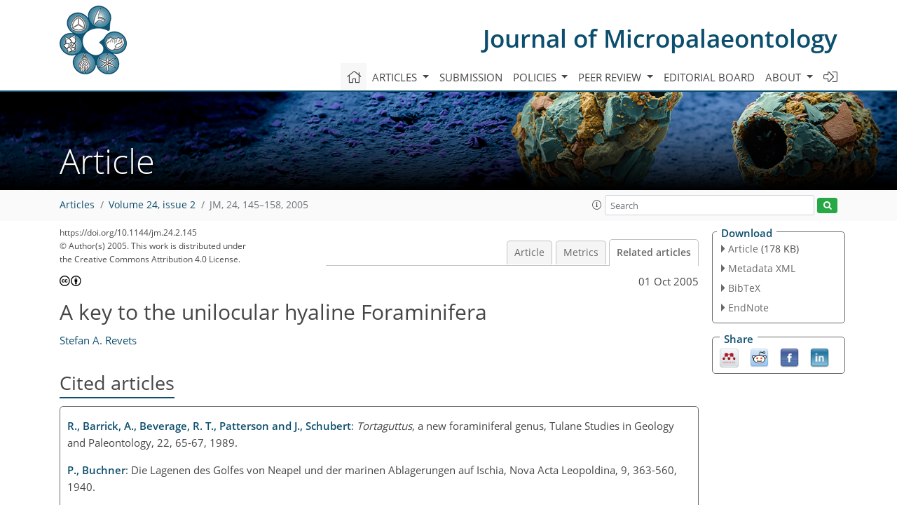

--- FILE ---
content_type: text/html
request_url: https://jm.copernicus.org/articles/24/145/2005/jm-24-145-2005-relations.html
body_size: 25333
content:
<!DOCTYPE html PUBLIC "-//W3C//DTD XHTML 1.0 Transitional//EN" "http://www.w3.org/TR/xhtml1/DTD/xhtml1-transitional.dtd">
<!--[if lt IE 7]>      <html xmlns="https://www.w3.org/1999/xhtml" xml:lang="en" lang="en" class="no-js lt-ie9 lt-ie8 lt-ie7 co-ui"> <![endif]-->
											<!--[if IE 7]>         <html  xmlns="https://www.w3.org/1999/xhtml" xml:lang="en" lang="en" class="no-js lt-ie9 lt-ie8 co-ui"> <![endif]-->
											<!--[if IE 8]>         <html xmlns="https://www.w3.org/1999/xhtml" xml:lang="en" lang="en" class="no-js lt-ie9 co-ui"> <![endif]-->
											<!--[if gt IE 8]><!--> <html xmlns="https://www.w3.org/1999/xhtml" xml:lang="en" lang="en" class="no-js co-ui"> <!--<![endif]--> 
											<!-- remove class no-js if js is available --><head>
                                                <!-- BEGIN_HEAD -->
                                                <meta http-equiv="Content-Type" content="text/html; charset=utf-8" />
                                                <meta charset="utf-8" />
                                                <meta name="viewport" content="width=device-width, initial-scale=1" />
                                                
                                                <meta name="theme-color" content="#000000" />
                                                <meta name="application-name" content="1" />
                                                <meta name="msapplication-TileColor" content="#FFFFFF" />
                                            <link rel="preconnect" crossorigin="" href="https://contentmanager.copernicus.org/" /><link rel="icon" size="16x16" href="https://www.journal-of-micropalaeontology.net/favicon_copernicus_16x16_.ico" type="image/x-icon" /><link rel="icon" size="24x24" href="https://www.journal-of-micropalaeontology.net/favicon_copernicus_24x24_.ico" type="image/x-icon" /><link rel="icon" size="32x32" href="https://www.journal-of-micropalaeontology.net/favicon_copernicus_32x32_.ico" type="image/x-icon" /><link rel="icon" size="48x48" href="https://www.journal-of-micropalaeontology.net/favicon_copernicus_48x48_.ico" type="image/x-icon" /><link rel="icon" size="64x64" href="https://www.journal-of-micropalaeontology.net/favicon_copernicus_64x64_.ico" type="image/x-icon" /><link rel="icon" size="228x228" href="https://www.journal-of-micropalaeontology.net/favicon_copernicus_228x228_.png" type="image/png-icon" /><link rel="icon" size="195x195" href="https://www.journal-of-micropalaeontology.net/favicon_copernicus_195x195_.png" type="image/png-icon" /><link rel="icon" size="196x196" href="https://www.journal-of-micropalaeontology.net/favicon_copernicus_196x196_.png" type="image/png-icon" /><link rel="icon" size="128x128" href="https://www.journal-of-micropalaeontology.net/favicon_copernicus_128x128_.png" type="image/png-icon" /><link rel="icon" size="96x96" href="https://www.journal-of-micropalaeontology.net/favicon_copernicus_96x96_.png" type="image/png-icon" /><link rel="apple-touch-icon-precomposed" size="180x180" href="https://www.journal-of-micropalaeontology.net/favicon_copernicus_180x180_.png" type="image/png-icon" /><link rel="apple-touch-icon-precomposed" size="120x120" href="https://www.journal-of-micropalaeontology.net/favicon_copernicus_120x120_.png" type="image/png-icon" /><link rel="apple-touch-icon-precomposed" size="152x152" href="https://www.journal-of-micropalaeontology.net/favicon_copernicus_152x152_.png" type="image/png-icon" /><link rel="apple-touch-icon-precomposed" size="76x76" href="https://www.journal-of-micropalaeontology.net/favicon_copernicus_76x76_.png" type="image/png-icon" /><link rel="apple-touch-icon-precomposed" size="57x57" href="https://www.journal-of-micropalaeontology.net/favicon_copernicus_57x57_.ico" type="image/png-icon" /><link rel="apple-touch-icon-precomposed" size="144x144" href="https://www.journal-of-micropalaeontology.net/favicon_copernicus_144x144_.png" type="image/png-icon" /><script type="text/javascript" src="https://cdn.copernicus.org/libraries/mustache/2.3.0/mustache.min.js"></script><script type="text/javascript" src="https://cdn.copernicus.org/libraries/jquery/1.11.1/jquery.min.js"></script><script type="text/javascript" src="https://cdn.copernicus.org/js/copernicus.min.js"></script><script type="text/javascript" src="https://cdn.copernicus.org/apps/htmlgenerator/js/htmlgenerator-v2.js"></script><script type="text/javascript" src="https://cdn.copernicus.org/libraries/photoswipe/4.1/photoswipe.min.js"></script><script type="text/javascript" src="https://cdn.copernicus.org/libraries/photoswipe/4.1/photoswipe-ui-default.min.js"></script><link rel="stylesheet" type="text/css" media="all" href="https://cdn.copernicus.org/libraries/dszparallexer/dzsparallaxer.css" /><script type="text/javascript" src="https://cdn.copernicus.org/libraries/dszparallexer/dzsparallaxer.js"></script><link rel="stylesheet" type="text/css" media="all" id="hasBootstrap" href="https://cdn.copernicus.org/libraries/bootstrap/current/css/bootstrap.min.css" /><link rel="stylesheet" type="text/css" media="all" href="https://cdn.copernicus.org/libraries/bootstrap/current/css/bootstrap-media.min.css" /><link rel="stylesheet" type="text/css" media="all" href="https://cdn.copernicus.org/libraries/bootstrap/current/css/bootstrap-grid.min.css" /><link rel="stylesheet" type="text/css" media="all" href="https://cdn.copernicus.org/libraries/bootstrap/current/css/bootstrap-reboot.min.css" /><script type="text/javascript" src="https://cdn.copernicus.org/libraries/bootstrap/current/js/popper.js"></script><script type="text/javascript" src="https://cdn.copernicus.org/libraries/bootstrap/current/js/bootstrap.min.js"></script><link rel="preconnect" crossorigin="" href="https://cdn.copernicus.org/" /><link rel="stylesheet" type="text/css" media="all" href="https://cdn.copernicus.org/libraries/unsemantic/unsemantic.min.css" /><link rel="stylesheet" type="text/css" media="all" href="https://cdn.copernicus.org/libraries/photoswipe/4.1/photoswipe.css" /><link rel="stylesheet" type="text/css" media="all" href="https://cdn.copernicus.org/libraries/photoswipe/4.1/dark-icon-skin/dark-icon-skin.css" /><link rel="stylesheet" type="text/css" media="all" href="https://cdn.copernicus.org/css/copernicus-min.css" /><link rel="stylesheet" type="text/css" media="all" href="https://cdn.copernicus.org/css/fontawesome.css" /><link rel="stylesheet" type="text/css" media="all" href="https://cdn.copernicus.org/fonts/FontAwesome/5.11.2_and_4.7.0/css/all.font.css" /><link rel="stylesheet" type="text/css" media="projection, handheld, screen, tty, tv, print" href="https://www.journal-of-micropalaeontology.net/co_cms_font_open_sans_v_15.css" /><link rel="stylesheet" type="text/css" media="projection, handheld, screen, tty, tv, print" href="https://www.journal-of-micropalaeontology.net/template_one_column_base_2023_202301261343_1676458272.css" /><link rel="stylesheet" type="text/css" media="print" href="https://www.journal-of-micropalaeontology.net/template_one_column_base_print_2023_1674737524.css" /><script src="https://www.journal-of-micropalaeontology.net/co_common.js" type="text/javascript">
</script><script src="https://www.journal-of-micropalaeontology.net/co_auth_check.js" type="text/javascript">
</script><script src="https://www.journal-of-micropalaeontology.net/onload_javascript_actions.js" type="text/javascript">
</script><script src="https://www.journal-of-micropalaeontology.net/template-one-column_2023_1674737530.js" type="text/javascript">
</script><!-- END_HEAD --><meta name="global_projectID" content="693" /><meta name="global_pageID" content="7826" /><meta name="global_moBaseURL" content="https://meetingorganizer.copernicus.org/" /><meta name="global_projectShortcut" content="JM" /><meta name="global_projectDomain" content="https://www.journal-of-micropalaeontology.net/" />
<title>JM - Relations - A key to the unilocular hyaline Foraminifera</title>
<meta name="data-non-mobile-optimized-message" content="" /><script id="networker">
    window.isSafari = /^((?!chrome|android).)*safari/i.test(navigator.userAgent);

    /**
     *
     */
    function createToastsFunctionality() {
        const toastsWrapper = $('<div>')
                .attr('aria-live', 'polite')
                .attr('aria-atomic', 'true')
                .addClass('toasts-notifications-wrapper');
        $('body').append(toastsWrapper);
    }

    function isOS() {
        return [
                    'iPad Simulator',
                    'iPhone Simulator',
                    'iPod Simulator',
                    'iPad',
                    'iPhone',
                    'iPod'
                ].includes(navigator.platform)
                || (navigator.userAgent.includes("Mac") && "ontouchend" in document)
    }

    /**
     *
     * @param notificationContent
     */
    function addToast(notificationContent) {
        const toast = $('<div>').addClass('toast').attr('role', 'alert').attr('aria-live', 'assertive')
                .attr('aria-atomic', 'true').attr('data-autohide', 'false');
        const toastHeader = $('<div>').addClass('toast-header');
        const toastHeaderTitle = $('<strong>').addClass('mr-auto').html(notificationContent.title);
        const toastHeaderCloseButton = $('<button>').addClass('ml-2').addClass('mb-1').addClass('close').attr('type', 'button')
                .attr('data-dismiss', 'toast');
        const toastHeaderCloseIcon = $('<span>').attr('aria-hidden', 'true').html('&times;');

        let url = '';
        if (notificationContent.hasOwnProperty('url')) {
            url = notificationContent.url;
        } else {
            url = 'https://networker.copernicus.org/my-network';
        }
        const toastBody = $('<div>').addClass('toast-body').html('<a target="_blank" href="' + url + '">' + notificationContent.text + '</a>');
        $(toastHeaderCloseButton).append(toastHeaderCloseIcon);
        $(toastHeader).append(toastHeaderTitle);
        $(toastHeader).append(toastHeaderCloseButton);
        $(toast).append(toastHeader);
        $(toast).append(toastBody);

        $('.toasts-notifications-wrapper').append(toast);

        $('.toast').toast('show');
    }

    function coNetworker_sendUsersLocation(location, userHash, publicLabel, projectID, application) {

        if (templateHasBootstrap()) {
            createToastsFunctionality();
        }

        userHash = userHash || 'null';
        location = location || 'c_content_manager::getProjectTemplateMobileOpt';
        publicLabel = publicLabel || '';

        if (publicLabel === ''){
            publicLabel = location;
        }

        if (userHash !== null && userHash.length > 5) {
            try {
                if(typeof window.ws === 'undefined' || window.ws === null || !window.ws) {
                    window.ws = new WebSocket('wss://websockets.copernicus.org:8080');
                } else {
                    window.ws.close(1000);
                    window.ws = new WebSocket('wss://websockets.copernicus.org:8080');
                }
                const data = {
                    'type': 'status',
                    'action': 'start',
                    'data': {
                        'userIdentifier': userHash,
                        'projectID': projectID,
                        'coApp': application,
                        'location': location,
                        'publicLabel': publicLabel
                    }
                };
                if (window.ws === 1) {
                    window.ws.send(JSON.stringify(data));
                } else {
                    window.ws.onopen = function (msg) {
                        window.ws.send(JSON.stringify(data));
                        dispatchEvent(new CustomEvent('loadCommonNetworker'));
                    };

                    window.ws.onmessage = function (event) {
                        try {
                            const data = JSON.parse(event.data);

                            switch (data.type) {
                                case 'notification':
                                    const pushNotificationData = data.data;
                                    if (pushNotificationData.hasOwnProperty('user') && pushNotificationData.user.length > 5 && pushNotificationData.user === userHash) {
                                        window.showPushNotification(pushNotificationData);
                                    }
                                    break;
                            }
                        } catch (e) {
                            console.log(e);
                        }
                    }
                }
            } catch (e) {
                console.error(e);
            }

        }
    }

    window.showPushNotification = function (notificationContent) {
        showMessage(notificationContent);

        function showMessage(notificationContent){
            if (templateHasBootstrap()) {
                showBootstrapModal(notificationContent);
            }
        }

        function showBootstrapModal(notificationContent) {
            const randomId = getRandomInt(100,999);
            let modal = $('<div>').addClass('modal').attr('id', 'modal-notification' + randomId);
            let modalDialog = $('<div>').addClass('modal-dialog');
            let modalContent = $('<div>').addClass('modal-content');
            let modalBody = $('<div>').addClass('modal-body');
            let message = $('<div>').addClass('modal-push-message').html('<h3 class="mb-3">' + notificationContent.title + '</h3><p>' + notificationContent.text + '</p>');
            let buttonsWrapper = $('<div>').addClass('row');
            let buttonsWrapperCol = $('<div>').addClass('col-12').addClass('text-right');
            let buttonCancel = $('<button>').addClass('btn').addClass('btn-danger').addClass('mr-2').html('Cancel')
            let buttonSuccess = $('<button>').addClass('btn').addClass('btn-success').html('OK')

            $(buttonsWrapper).append(buttonsWrapperCol);
            $(buttonsWrapperCol).append(buttonCancel);
            $(buttonsWrapperCol).append(buttonSuccess);
            $(modalBody).append(message).append(buttonsWrapper);
            $(modalContent).append(modalBody);
            $(modalDialog).append(modalContent);
            $(modal).append(modalDialog);

            $(buttonCancel).on('click', (event) => {
                event.preventDefault();
                event.stopPropagation();
                event.stopImmediatePropagation();
                $(modal).modal('hide');
            });

            $(buttonSuccess).on('click', (event) => {
                event.preventDefault();
                event.stopPropagation();
                event.stopImmediatePropagation();
                $(modal).modal('hide');
                handleOnclickNotification(notificationContent);
            });
            $(modal).modal('show');

            setTimeout(() => {
                dispatchEvent(new CustomEvent('modalLoaded', {'detail': 'modal-notification' + randomId}));
            }, 1000);
        }

        window.addEventListener('modalLoaded', function (event) {
            setTimeout(() => {
                $('#' + event.detail).modal('hide');
            }, 9000);
        });

        function handleOnclickNotification(notificationContent) {
            if (notificationContent.hasOwnProperty('withConnect') && notificationContent.withConnect.length > 0) {
                acceptContactRequest(notificationContent);
            }

            if (notificationContent.hasOwnProperty('url')) {
                if (window.isSafari && isOS()) {
                    window.location.href = notificationContent.url;
                } else {
                    window.open(notificationContent.url, '_blank').focus();
                }
            } else {
                if (window.isSafari && isOS()) {
                    window.open('https://networker.copernicus.org/my-network', '_blank');
                } else {
                    window.open('https://networker.copernicus.org/my-network', '_blank').focus();
                }
            }
        }

        /**
         *
         * @param notificationContent
         */
        function acceptContactRequest(notificationContent) {
            const formData = new FormData();
            formData.append('r', notificationContent.userFrom);
            formData.append('a', 'a');

            $.ajax({
                url: 'https://networker.copernicus.org/handle-request-job',
                type: 'POST',
                data: formData,
                processData: false,
                contentType: false,
                xhrFields: {
                    withCredentials: true
                },
                beforeSend: function () {
                    $('.splash').fadeIn();
                    $('.lightbox').fadeIn();
                }
            })
                    .done(function (dataResponse) {
                        const data = JSON.parse(dataResponse);
                        let text = 'Please consider joining the text chat now.';
                        window.sendPushNotification({
                            title: window.userDataCommonNetworker.name + ' aims to chat with you.',
                            text: text,
                            user: data.message.userIdentifier,
                            url: notificationContent.url
                        });
                        $('.splash').fadeOut();
                        $('.lightbox').fadeOut();
                    })
                    .fail(function (error) {
                        $('.splash').fadeOut();
                        $('.lightbox').fadeOut();
                    });
        }
    }


    function templateHasBootstrap() {
        const bootstrap = document.getElementById('hasBootstrap');
        return bootstrap !== null && typeof bootstrap !== 'undefined';
    }

        coNetworker_sendUsersLocation();
    dispatchEvent(new CustomEvent('loadCommonNetworker'));

    function getRandomInt(min, max) {
        min = Math.ceil(min);
        max = Math.floor(max);
        return Math.floor(Math.random() * (max - min + 1)) + min;
    }
</script>

		<link rel="stylesheet" type="text/css" href="https://cdn.copernicus.org/libraries/photoswipe/4.1/dark-icon-skin/dark-icon-skin.css">
    <base href="/">

<link rel="stylesheet" type="text/css" href="https://cdn.copernicus.org/libraries/unsemantic/unsemantic.min.css">
<link rel="stylesheet" type="text/css" href="https://cdn.copernicus.org/libraries/jquery/1.11.1/ui/jquery-ui.min.css">
<link rel="stylesheet" type="text/css" href="https://cdn.copernicus.org/libraries/jquery/1.11.1/ui/jquery-ui-slider-pips.css">
<link rel="stylesheet" type="text/css" href="https://cdn.copernicus.org/libraries/photoswipe/4.1/photoswipe.css">
<link rel="stylesheet" type="text/css" href="https://cdn.copernicus.org/apps/htmlgenerator/css/htmlgenerator.css?v=1">
<meta name="citation_fulltext_world_readable" content="">
<meta name="citation_publisher" content="Copernicus GmbH"/>
<meta name="citation_title" content="A key to the unilocular hyaline Foraminifera"/>
<meta name="citation_abstract" content="&lt;p&gt;&lt;strong class=&quot;journal-contentHeaderColor&quot;&gt;Abstract.&lt;/strong&gt; The paper is an attempt to apply best taxonomic practice to a well delimited group of Foraminifera: the lagenids. Analysis results in the recognition of 20 characters, which are defined and described through an explicitly defined, consistent terminology. The database resulting from the scoring of characters of all the lagenid genera allows the construction of a set of identification keys and the production of a set of uniform, consistent diagnoses.&lt;/p&gt;"/>
    <meta name="citation_publication_date" content="2005/10/01"/>
    <meta name="citation_online_date" content="2005/10/01"/>
<meta name="citation_journal_title" content="Journal of Micropalaeontology"/>
    <meta name="citation_volume" content="24"/>
    <meta name="citation_issue" content="2"/>
    <meta name="citation_issn" content="0262-821X"/>
<meta name="citation_doi" content="https://doi.org/10.1144/jm.24.2.145"/>
<meta name="citation_firstpage" content="145"/>
<meta name="citation_lastpage" content="158"/>
    <meta name="citation_author" content="Revets, Stefan A."/>
        <meta name="citation_author_institution" content="Koninklijk Belgisch Instituut voor Natuurwetenschappen, Departement Paleontologie, Vautierstraat 29, B1000 Brussel, Belgium (e-mail. )"/>

    <meta name="citation_keywords" content="foraminifera; lagenids; unilocular; taxonomy; key">
    <meta name="citation_reference" content="R., Barrick, A., Beverage, R. T., Patterson and J., Schubert: Tortaguttus, a new foraminiferal genus, Tulane Studies in Geology and Paleontology, 22, 65-67, 1989.">
    <meta name="citation_reference" content="P., Buchner: Die Lagenen des Golfes von Neapel und der marinen Ablagerungen auf Ischia, Nova Acta Leopoldina, 9, 363-560, 1940.">
    <meta name="citation_reference" content="F. E., Clark and R. T., Patterson: An illustrated key to the identification of unilocular genera of calcareous foraminifera, Journal of Paleontology, 67, 20-28, 1993.">
    <meta name="citation_reference" content="G., Colom: Los foraminíferos del Burdigalense de Mallorca, Memorias de la Real Academia de Ciencias y Artes de Barcelona, 32, 3-140, 1956.">
    <meta name="citation_reference" content="M. J., Dallwitz: A flexible computer program for generating identification keys, Systematic Zoology, 23, 50-57, 1974.">
    <meta name="citation_reference" content="M. J., Dallwitz: A general system for coding taxonomic descriptions, Taxon, 29, 41-46, 1980.">
    <meta name="citation_reference" content="M. J., Dallwitz, T. A., Paine and E. J., Zurcher: User&amp;#x2019;s guide to the DELTA System: a general system for processing taxonomic descriptions 4th ednCSIRO Division of Entomology, Canberra, Australia, 1993.">
    <meta name="citation_reference" content="A. D., d’Orbigny: Voyage dans l&amp;#x2019;Am&amp;#xE9;rique m&amp;#xE9;ridionale&amp;#x2013;Foraminif&amp;#xE9;resBertrand, Paris, 86pp., 1839.">
    <meta name="citation_reference" content="B. F., Ellis and A. R., Messina: (Eds) Catalogue of ForaminiferaThe American Museum of Natural History, New York, USA., 1940.">
    <meta name="citation_reference" content="J. R., Haynes: ForaminiferaMacMillan, London, 433pp., 1981.">
    <meta name="citation_reference" content="L., Hottinger, E., Halicz and Z., Reiss: Recent Foraminiferida from the Gulf of Aqaba, Red Sea, 33, vi+179-1993.">
    <meta name="citation_reference" content="R. W., Jones: A revised classification of the unilocular Nodosariida and Buliminida (Foraminifera), Revista Española de Micropaleontología, 16, 91-160, 1984.">
    <meta name="citation_reference" content="R. W., Jones: The Challenger ForaminiferaOxford University Press, Oxford, ix+149pp., 1994.">
    <meta name="citation_reference" content="F., Kanmacher: Adam&amp;#x2019;s Essays on the Microscope 2nd ednDillon &amp;amp; Keating, London., 1798.">
    <meta name="citation_reference" content="R., Knight: Apertural characteristics of certain unilocular foraminifera: methods of study, nomenclature and taxonomic significance, Journal of Micropalaeontology, 5, 37-47, 1986.">
    <meta name="citation_reference" content="A. R., Loeblich and H., Tappan: Sarcodina, chiefly &amp;#x2018;thecamoebians&amp;#x2019; and foraminiferidaIn: (Ed.), Treatise on Invertebrate Paleontology, volC, Protista 2University of Kansas Press, Lawrence, 900pp., 1964.">
    <meta name="citation_reference" content="A. R., Loeblich and H., Tappan: Foraminiferal Genera and their ClassificationVan Nostrand Reinhold, New York, x+970, viii+1059pp., 1987.">
    <meta name="citation_reference" content="A. R., Loeblich and H., Tappan: Foraminifera of the Sahul Shelf and Timor SeaSpecial Publication, 31Cushman Foundation for Foraminiferal Research, Cambridge, Massachusetts, 661pp., 1994.">
    <meta name="citation_reference" content="N., Malumián, C., Nànez and A., Caramés: Unilocular foraminifera of reticular surface, Argentina, Micropaleontology, 37, 393-406, 1991.">
    <meta name="citation_reference" content="H. W., Matthes: Die Lagenen des deutschen Tertiärs, Palaeontographica, Abt. A, 90, 49-108, 1939.">
    <meta name="citation_reference" content="I., McCulloch: Qualitative Observations on Recent Foraminiferal Test with Emphasis on the Eastern PacificUniversity of Southern California, Los Angeles., 1977.">
    <meta name="citation_reference" content="M., Moncharmont Zei and F., Sgarrella: Pytine parthenopeia n. gen. et n. sp. (Nodosariidae, Foraminiferida) del Golfo di Napoli, Bollettino della Società dei Naturalisti in Napoli, 87, 1-12, 1978.">
    <meta name="citation_reference" content="M., Moncharmont Zei and F., Sgarrella: Sipholagena benevestita nuovo nome per Buchneria benevestita (Buchner), Bollettino della Società dei Naturalisti in Napoli, 89, 1-1980.">
    <meta name="citation_reference" content="W. J., Parr: The lagenid foraminifera and their relationships, Proceedings of the Royal Society of Victoria, 58, 116-130, 1947.">
    <meta name="citation_reference" content="R. T., Patterson: Globofissurella and Cerebrina, two new foraminiferal genera in the family Lagenidae, Journal of Micropalaeontology, 5, 65-69, 1986.">
    <meta name="citation_reference" content="R. T., Patterson: Globulospinella, a new unilocular foraminiferal genus, and designation of a neotype for Palliolatella avita., Journal of Paleontology, 62, 529-531, 1988.">
    <meta name="citation_reference" content="R. T., Patterson: Nanosylvanella, a new genus of the Sipholageninae (Foraminiferida), Transactions of the American Microscopical Society, 109, 325-328, 1990.">
    <meta name="citation_reference" content="R. T., Patterson and R. H., Pettis: Galwayella, a new foraminiferal genus and new names for two foraminiferal homonyms, Journal of Foraminiferal Research, 16, 74-75, 1986.">
    <meta name="citation_reference" content="R. T., Patterson and R. P., Richardson: A taxonomic revision of the unilocular foraminifera, Journal of Foraminiferal Research, 17, 212-216, 1987.">
    <meta name="citation_reference" content="R. T., Patterson and R. P., Richardson: Eight new genera of unilocular Foraminiferida, family Lagenidae, Transactions of the American Microscopical Society, 107, 240-258, 1988.">
    <meta name="citation_reference" content="G., Popescu: Marine Middle Miocene monothalamous foraminifera from Romania, Memorii Institutul de Geologie si Geofizica, 31, 261-280, 1983.">
    <meta name="citation_reference" content="H. S., Puri: Contribution to the study of the Miocene of the Florida Panhandle Part II–Foraminifera, Bulletin Florida State Geological Survey, 36, 3-213, 1954.">
    <meta name="citation_reference" content="A. E., Reuss: Neues Foraminiferen aus den Schichten des österreichischen Tertiärbeckens, Denkschriften der Kaiserlichen Akademie der Wissenschaften, Mathematisch-Naturwissenschaftliche Klasse, 1, 365-390, 1850.">
    <meta name="citation_reference" content="K. M., Saidova: Bentosnye Foraminifery Tikhogo OkeanaInstitut Okeanologii PPShirshova, Moscow., 1975.">
    <meta name="citation_reference" content="D., Schnitker: Upper Miocene Foraminifera from near Grimesland, Pitt County, North CarolinaSpecial Publication, 3North Carolina Department of Conservation and Development, Division of Mineral Resources, 128pp., 1970.">
    <meta name="citation_reference" content="G., Seguenza: Dei terreni Terziarii del distretto di MessinaParte II&amp;#x2013;Descrizione dei foraminiferi monothalamici delle marne Mioceniche del distretto di MessinaCapra, Messina, 84pp., 1862.">
    <meta name="citation_reference" content="H., Sidebottom: Lagenae of the South-West Pacific Ocean, Journal of the Quekett Microscopical Club, 11, 375-434, 1912.">
    <meta name="citation_reference" content="H., Sidebottom: Lagenae of the South-West Pacific Ocean (Supplementary Paper), Journal of the Quekett Microscopical Club, 12, 161-210, 1913.">
    <meta name="citation_pdf_url" content="https://jm.copernicus.org/articles/24/145/2005/jm-24-145-2005.pdf"/>
<meta name="citation_xml_url" content="https://jm.copernicus.org/articles/24/145/2005/jm-24-145-2005.xml"/>
    <meta name="fulltext_pdf" content="https://jm.copernicus.org/articles/24/145/2005/jm-24-145-2005.pdf"/>
<meta name="citation_language" content="English"/>
<meta name="libraryUrl" content="https://jm.copernicus.org/articles/"/>



    <meta property="og:image" content="https://www.journal-of-micropalaeontology.net/JM_Graphic_preprints-twitter_avatar_600x365px.png"/>
    <meta property="og:title" content="A key to the unilocular hyaline Foraminifera">
    <meta property="og:description" content="Abstract. The paper is an attempt to apply best taxonomic practice to a well delimited group of Foraminifera: the lagenids. Analysis results in the recognition of 20 characters, which are defined and described through an explicitly defined, consistent terminology. The database resulting from the scoring of characters of all the lagenid genera allows the construction of a set of identification keys and the production of a set of uniform, consistent diagnoses.">
    <meta property="og:url" content="https://jm.copernicus.org/articles/24/145/2005/">

    <meta property="twitter:image" content="https://www.journal-of-micropalaeontology.net/JM_Graphic_preprints-twitter_avatar_600x365px.png"/>
    <meta name="twitter:card" content="summary_large_image">
    <meta name="twitter:title" content="A key to the unilocular hyaline Foraminifera">
    <meta name="twitter:description" content="Abstract. The paper is an attempt to apply best taxonomic practice to a well delimited group of Foraminifera: the lagenids. Analysis results in the recognition of 20 characters, which are defined and described through an explicitly defined, consistent terminology. The database resulting from the scoring of characters of all the lagenid genera allows the construction of a set of identification keys and the production of a set of uniform, consistent diagnoses.">



<link rel="icon" href="https://www.journal-of-micropalaeontology.net/favicon.ico" type="image/x-icon"/>






    <script type="text/javascript" src="https://cdn.copernicus.org/libraries/jquery/1.11.1/ui/jquery-ui.min.js"></script>
<script type="text/javascript" src="https://cdn.copernicus.org/libraries/jquery/1.11.1/ui/jquery-ui-slider-pips.js"></script>
<script type="text/javascript" src="https://cdn.copernicus.org/libraries/jquery/1.11.1/ui/template_jquery-ui-touch.min.js"></script>
<script type="text/javascript" src="https://cdn.copernicus.org/js/respond.js"></script>
<script type="text/javascript" src="https://cdn.copernicus.org/libraries/highstock/2.0.4/highstock.js"></script>
<script type="text/javascript" src="https://cdn.copernicus.org/apps/htmlgenerator/js/CoPublisher.js"></script>
<script type="text/x-mathjax-config">
MathJax.Hub.Config({
"HTML-CSS": { fonts: ["TeX"] ,linebreaks: { automatic: true, width: "90% container" } }
});
</script>
<script type="text/javascript" async  src="https://cdnjs.cloudflare.com/ajax/libs/mathjax/2.7.5/MathJax.js?config=MML_HTMLorMML-full"></script>

<script type="text/javascript" src="https://cdn.copernicus.org/libraries/photoswipe/4.1/photoswipe-ui-default.min.js"></script>
<script type="text/javascript" src="https://cdn.copernicus.org/libraries/photoswipe/4.1/photoswipe.min.js"></script>


		<script type="text/javascript">
			/* <![CDATA[ */
			 
			/* ]]> */
		</script>

		<style type="text/css">
			.top_menu { margin-right: 0!important; }
			
		</style>
	</head><body><header id="printheader" class="d-none d-print-block container">

    <img src="https://www.journal-of-micropalaeontology.net/logo_TMS.png" alt="" style="width: 96px; height: 98px;" />

</header>

<header class="d-print-none mb-n3 version-2023">

    <div class="container">

        <div class="row no-gutters mr-0 ml-0 align-items-center header-wrapper mb-lg-3">

            <div class="col-auto pr-3">

                <div class="layout__moodboard-logo-year-container">

                    <a class="layout__moodboard-logo-link" target="_blank" href="http://www.tmsoc.org/">

                    <div class="layout__moodboard-logo">

                        <img src="https://www.journal-of-micropalaeontology.net/logo_TMS.png" alt="" style="width: 96px; height: 98px;" />

                    </div>

                    </a>

                </div>

            </div>

            <div class="d-none d-lg-block col text-md-right layout__title-desktop">

                <div class="layout__m-location-and-time">

                    <a class="moodboard-title-link" href="https://www.journal-of-micropalaeontology.net/">

                    Journal of Micropalaeontology

                    </a>

                </div>

            </div>

            <div class="d-none d-md-block d-lg-none col text-md-right layout__title-tablet">

                <div class="layout__m-location-and-time">

                    <a class="moodboard-title-link" href="https://www.journal-of-micropalaeontology.net/">

                    Journal of Micropalaeontology

                    </a>

                </div>

            </div>

            <div class="col layout__m-location-and-time-mobile d-md-none text-center layout__title-mobile">

                <a class="moodboard-title-link" href="https://www.journal-of-micropalaeontology.net/">

                JM

                </a>

            </div>

            <!-- End Logo -->

            <div class="col-auto text-right">

                <button class="navbar-toggler light mx-auto mr-sm-0" type="button" data-toggle="collapse" data-target="#navbar_menu" aria-controls="navbar_menu" aria-expanded="false" aria-label="Toggle navigation">

                    <span class="navbar-toggler-icon light"></span>

                </button>

            </div>

            <!-- Topbar -->

            <div class="topbar d-print-none">

                <!-- <iframe
				frameborder="0"
				id="co_auth_check_authiframecontainer"
				style="width: 179px; height: 57px; margin: 0; margin-bottom: 5px; margin-left: 10px; margin-top: -15px; padding: 0; border: none; overflow: hidden; background-color: transparent; display: none;"
				src=""></iframe> -->

            </div>

            <!-- End Topbar -->

        </div>

    </div>

    <div class="banner-navigation-breadcrumbs-wrapper">

        <div id="navigation">

            <nav class="container navbar navbar-expand-lg navbar-light"><!-- Logo -->

                <div class="collapse navbar-collapse CMSCONTAINER" id="navbar_menu">

                <div id="cmsbox_133441" class="cmsbox navbar-collapse"><button style="display: none;" class="navbar-toggler navigation-extended-toggle-button" type="button" data-toggle="collapse" data-target="#navbar_menu" aria-controls="navbarSupportedContent" aria-expanded="false" aria-label="Toggle navigation">
    <span class="navbar-toggler-icon"></span>
</button>
<div class="navbar-collapse CMSCONTAINER collapse show" id="navbarSupportedContent">
            <ul class="navbar-nav mr-auto no-styling">
                    <li class="nav-item  ">
                        <a target="_parent" class="nav-link active "  href="https://www.journal-of-micropalaeontology.net/home.html"><i class='fal fa-home fa-lg' title='Home'></i></a>
                </li>
                    <li class="nav-item  dropdown ">
                        <a target="_self" class="nav-link dropdown-toggle  "  href="#" id="navbarDropdown7816" role="button" data-toggle="dropdown" aria-haspopup="true" aria-expanded="false">Articles
                            <span class="caret"></span></a>
                        <div class="dropdown-menu  level-1 " aria-labelledby="navbarDropdown7816">
                            <div class="container">
                                <div class="row">
                                <div class="col-md-12 col-lg-6 col-sm-12">
                                        <div class="dropdown-item level-2  " style="list-style: none">
                                            <a   target="_parent" class="" href="https://jm.copernicus.org/">Recent articles</a>
                                    </div>
                                            <div class="dropdown-header">Alerts</div>
                                        <div class="dropdown-item level-2  " style="list-style: none">
                                            <a   target="_parent" class="" href="https://www.journal-of-micropalaeontology.net/articles/subscribe_to_alerts.html">Subscribe to alerts</a>
                                    </div>
                                            </div>
                                            <div class="col-md-12 col-lg-6 col-sm-12">
                                            <div class="dropdown-header">Special issues</div>
                                        <div class="dropdown-item level-2  " style="list-style: none">
                                            <a   target="_parent" class="" href="https://jm.copernicus.org/special_issues.html">Published SIs</a>
                                    </div>
                                        <div class="dropdown-item level-2  " style="list-style: none">
                                            <a   target="_parent" class="" href="https://www.journal-of-micropalaeontology.net/articles/scheduled_sis.html">Scheduled SIs</a>
                                    </div>
                                        <div class="dropdown-item level-2  " style="list-style: none">
                                            <a   target="_parent" class="" href="https://www.journal-of-micropalaeontology.net/articles/how_to_apply_for_an_si.html">How to apply for an SI</a>
                                    </div>
                                </div>
                                </div>
                            </div>
                        </div>
                </li>
                    <li class="nav-item  ">
                        <a target="_parent" class="nav-link  "  href="https://www.journal-of-micropalaeontology.net/submission.html">Submission</a>
                </li>
                    <li class="nav-item  dropdown ">
                        <a target="_self" class="nav-link dropdown-toggle  "  href="#" id="navbarDropdown10927" role="button" data-toggle="dropdown" aria-haspopup="true" aria-expanded="false">Policies
                            <span class="caret"></span></a>
                        <div class="dropdown-menu  level-1 " aria-labelledby="navbarDropdown10927">
                            <div >
                                <div >
                                <div class="col-md-12 col-lg-12 col-sm-12">
                                        <div class="dropdown-item level-2  " style="list-style: none">
                                            <a   target="_parent" class="" href="https://www.journal-of-micropalaeontology.net/policies/licence_and_copyright.html">Licence & copyright</a>
                                    </div>
                                        <div class="dropdown-item level-2  " style="list-style: none">
                                            <a   target="_parent" class="" href="https://www.journal-of-micropalaeontology.net/policies/general_terms.html">General terms</a>
                                    </div>
                                        <div class="dropdown-item level-2  " style="list-style: none">
                                            <a   target="_parent" class="" href="https://www.journal-of-micropalaeontology.net/policies/publication_policy.html">Publication policy</a>
                                    </div>
                                        <div class="dropdown-item level-2  " style="list-style: none">
                                            <a   target="_parent" class="" href="https://www.journal-of-micropalaeontology.net/policies/data_policy.html">Data policy</a>
                                    </div>
                                        <div class="dropdown-item level-2  " style="list-style: none">
                                            <a   target="_parent" class="" href="https://www.journal-of-micropalaeontology.net/policies/publication_ethics.html">Publication ethics</a>
                                    </div>
                                        <div class="dropdown-item level-2  " style="list-style: none">
                                            <a   target="_parent" class="" href="https://www.journal-of-micropalaeontology.net/policies/competing_interests_policy.html">Competing interests policy</a>
                                    </div>
                                        <div class="dropdown-item level-2  " style="list-style: none">
                                            <a   target="_parent" class="" href="https://www.journal-of-micropalaeontology.net/policies/appeals_and_complaints.html">Appeals & complaints</a>
                                    </div>
                                        <div class="dropdown-item level-2  " style="list-style: none">
                                            <a   target="_parent" class="" href="https://www.journal-of-micropalaeontology.net/policies/proofreading_guidelines.html">Proofreading guidelines</a>
                                    </div>
                                        <div class="dropdown-item level-2  " style="list-style: none">
                                            <a   target="_parent" class="" href="https://www.journal-of-micropalaeontology.net/policies/obligations_for_authors.html">Obligations for authors</a>
                                    </div>
                                        <div class="dropdown-item level-2  " style="list-style: none">
                                            <a   target="_parent" class="" href="https://www.journal-of-micropalaeontology.net/policies/obligations_for_editors.html">Obligations for editors</a>
                                    </div>
                                        <div class="dropdown-item level-2  " style="list-style: none">
                                            <a   target="_parent" class="" href="https://www.journal-of-micropalaeontology.net/policies/obligations_for_referees.html">Obligations for referees</a>
                                    </div>
                                        <div class="dropdown-item level-2  " style="list-style: none">
                                            <a   target="_parent" class="" href="https://www.journal-of-micropalaeontology.net/policies/author_name_change.html">Inclusive author name-change policy</a>
                                    </div>
                                </div>
                                </div>
                            </div>
                        </div>
                </li>
                    <li class="nav-item  dropdown ">
                        <a target="_self" class="nav-link dropdown-toggle  "  href="#" id="navbarDropdown7790" role="button" data-toggle="dropdown" aria-haspopup="true" aria-expanded="false">Peer review
                            <span class="caret"></span></a>
                        <div class="dropdown-menu  level-1 " aria-labelledby="navbarDropdown7790">
                            <div >
                                <div >
                                <div class="col-md-12 col-lg-12 col-sm-12">
                                        <div class="dropdown-item level-2  " style="list-style: none">
                                            <a   target="_parent" class="" href="https://www.journal-of-micropalaeontology.net/peer_review/review_process.html">Review process</a>
                                    </div>
                                        <div class="dropdown-item level-2  " style="list-style: none">
                                            <a   target="_parent" class="" href="https://www.journal-of-micropalaeontology.net/peer_review/review_criteria.html">Review criteria</a>
                                    </div>
                                        <div class="dropdown-item level-2  " style="list-style: none">
                                            <a   target="_parent" class="" href="https://webforms.copernicus.org/JM/referee-application">Become a referee</a>
                                    </div>
                                        <div class="dropdown-item level-2  " style="list-style: none">
                                            <a data-non-mobile-optimized="1"  target="_parent" class="" href="https://editor.copernicus.org/JM/my_manuscript_overview">Manuscript tracking</a>
                                    </div>
                                        <div class="dropdown-item level-2  " style="list-style: none">
                                            <a   target="_parent" class="" href="https://www.journal-of-micropalaeontology.net/peer_review/reviewer_recognition.html">Reviewer recognition</a>
                                    </div>
                                </div>
                                </div>
                            </div>
                        </div>
                </li>
                    <li class="nav-item  ">
                        <a target="_parent" class="nav-link  "  href="https://www.journal-of-micropalaeontology.net/editorial_board.html">Editorial board</a>
                </li>
                    <li class="nav-item  dropdown ">
                        <a target="_self" class="nav-link dropdown-toggle  "  href="#" id="navbarDropdown7804" role="button" data-toggle="dropdown" aria-haspopup="true" aria-expanded="false">About
                            <span class="caret"></span></a>
                        <div class="dropdown-menu  level-1 dropdown-menu-right" aria-labelledby="navbarDropdown7804">
                            <div >
                                <div >
                                <div class="col-md-12 col-lg-12 col-sm-12">
                                        <div class="dropdown-item level-2  " style="list-style: none">
                                            <a   target="_parent" class="" href="https://www.journal-of-micropalaeontology.net/about/aims_and_scope.html">Aims & scope</a>
                                    </div>
                                        <div class="dropdown-item level-2  " style="list-style: none">
                                            <a   target="_parent" class="" href="https://www.journal-of-micropalaeontology.net/about/subject_areas.html">Subject areas</a>
                                    </div>
                                        <div class="dropdown-item level-2  " style="list-style: none">
                                            <a   target="_parent" class="" href="https://www.journal-of-micropalaeontology.net/about/manuscript_types.html">Manuscript types</a>
                                    </div>
                                        <div class="dropdown-item level-2  " style="list-style: none">
                                            <a   target="_parent" class="" href="https://www.journal-of-micropalaeontology.net/about/article_processing_charges.html">Article processing charges</a>
                                    </div>
                                        <div class="dropdown-item level-2  " style="list-style: none">
                                            <a   target="_parent" class="" href="https://www.journal-of-micropalaeontology.net/about/financial_support.html">Financial support</a>
                                    </div>
                                        <div class="dropdown-item level-2  " style="list-style: none">
                                            <a   target="_parent" class="" href="https://www.journal-of-micropalaeontology.net/about/news_and_press.html">News & press</a>
                                    </div>
                                        <div class="dropdown-item level-2  " style="list-style: none">
                                            <a   target="_parent" class="" href="https://www.journal-of-micropalaeontology.net/about/promote_your_work.html">Promote your work</a>
                                    </div>
                                        <div class="dropdown-item level-2  " style="list-style: none">
                                            <a   target="_parent" class="" href="https://www.journal-of-micropalaeontology.net/about/journal_statistics.html">Journal statistics</a>
                                    </div>
                                        <div class="dropdown-item level-2  " style="list-style: none">
                                            <a   target="_parent" class="" href="https://www.journal-of-micropalaeontology.net/about/journal_metrics.html">Journal metrics</a>
                                    </div>
                                        <div class="dropdown-item level-2  " style="list-style: none">
                                            <a   target="_parent" class="" href="https://www.journal-of-micropalaeontology.net/about/abstracted_and_indexed.html">Abstracted & indexed</a>
                                    </div>
                                        <div class="dropdown-item level-2  " style="list-style: none">
                                            <a   target="_parent" class="" href="https://www.journal-of-micropalaeontology.net/about/article_level_metrics.html">Article level metrics</a>
                                    </div>
                                        <div class="dropdown-item level-2  " style="list-style: none">
                                            <a   target="_parent" class="" href="https://www.journal-of-micropalaeontology.net/about/contact.html">Contact</a>
                                    </div>
                                        <div class="dropdown-item level-2  " style="list-style: none">
                                            <a   target="_parent" class="" href="https://www.journal-of-micropalaeontology.net/about/xml_harvesting_and_oai-pmh.html">XML harvesting & OAI-PMH</a>
                                    </div>
                                        <div class="dropdown-item level-2  " style="list-style: none">
                                            <a   target="_parent" class="" href="https://www.journal-of-micropalaeontology.net/about/print_subscription.html">Print subscription</a>
                                    </div>
                                </div>
                                </div>
                            </div>
                        </div>
                </li>
                    <li class="nav-item  ">
                        <a target="_parent" class="nav-link  " data-non-mobile-optimized="1" href="https://editor.copernicus.org/JM/"><i class='fal fa-sign-in-alt fa-lg' title='Login'></i></a>
                </li>
                <!-- Topbar -->
                <li class="d-print-none d-lg-none pt-2 topbar-mobile">
                    <!-- <iframe
				frameborder="0"
				id="co_auth_check_authiframecontainer"
				style="width: 179px; height: 57px; margin: 0; margin-bottom: 5px; margin-left: 10px; margin-top: -15px; padding: 0; border: none; overflow: hidden; background-color: transparent; display: none;"
				src=""></iframe> -->
                </li>
                <!-- End Topbar -->
            </ul>
</div>
</div></div>

            </nav>

        </div>

        <section id="banner" class="banner dzsparallaxer use-loading auto-init height-is-based-on-content mode-scroll loaded dzsprx-readyall">

            <div class="divimage dzsparallaxer--target layout__moodboard-banner" data-src="" style=""></div>

            <div id="headers-content-container" class="container CMSCONTAINER">



            <div id="cmsbox_133488" class="cmsbox ">            <span class="header-small text-uppercase">&nbsp;</span>
            <h1 class="display-4 header-get-function home-header hide-md-on-version2023">
                    Article
&nbsp;
            </h1>
</div></div>

        </section>



        <div id="breadcrumbs" class="breadcrumbs">

            <div class="container">

                <div class="row align-items-center">

                    <div class="d-none d-sm-block text-nowrap pageactions"></div>

                    <!-- START_SEARCH -->

                    <!-- END_SEARCH -->

                    <!-- The template part snippet fo breadcrubs is in source code-->

                    <div class="justify-content-between col-auto col-md CMSCONTAINER" id="breadcrumbs_content_container"><div id="cmsbox_1075204" class="cmsbox "><!-- tpl: templates/get_functions/get_breadcrumbs/index -->
<!-- START_BREADCRUMBS_CONTAINER -->
<ol class="breadcrumb">
    <li class="breadcrumb-item"><a href="https://jm.copernicus.org/">Articles</a></li><li class="breadcrumb-item"><a href="https://jm.copernicus.org/articles/24/issue2.html">Volume 24, issue 2</a></li><li class="breadcrumb-item active">JM, 24, 145&ndash;158, 2005</li>
</ol>
<!-- END_BREADCRUMBS_CONTAINER --></div></div>

                    <div class="col col-md-4 text-right page-search CMSCONTAINER" id="search_content_container"><div id="cmsbox_1072656" class="cmsbox "><!-- v1.31 -->
<!-- 1.31: added placeholder for test system sanitizing-->
<!-- 1.3: #855 -->
<!-- 1.2: #166 -->
<!-- CMS ressources/FinderBreadcrumbBox.html -->
<!-- START_SITE_SEARCH -->
<!-- Root element of PhotoSwipe. Must have class pswp. -->
<div class="pswp" tabindex="-1" role="dialog" aria-hidden="true" >

    <!-- Background of PhotoSwipe.
         It's a separate element as animating opacity is faster than rgba(). -->
    <div class="pswp__bg"></div>

    <!-- Slides wrapper with overflow:hidden. -->
    <div class="pswp__scroll-wrap">

        <!-- Container that holds slides.
            PhotoSwipe keeps only 3 of them in the DOM to save memory.
            Don't modify these 3 pswp__item elements, data is added later on. -->
        <div class="pswp__container">
            <div class="pswp__item"></div>
            <div class="pswp__item"></div>
            <div class="pswp__item"></div>
        </div>

        <!-- Default (PhotoSwipeUI_Default) interface on top of sliding area. Can be changed. -->
        <div class="pswp__ui pswp__ui--hidden">

            <div class="pswp__top-bar">

                <!--  Controls are self-explanatory. Order can be changed. -->

                <div class="pswp__counter"></div>

                <button class="pswp__button pswp__button--close" title="Close (Esc)"></button>


                <button class="pswp__button pswp__button--fs" title="Toggle fullscreen"></button>

                <!-- Preloader demo http://codepen.io/dimsemenov/pen/yyBWoR -->
                <!-- element will get class pswp__preloader--active when preloader is running -->
                <div class="pswp__preloader">
                    <div class="pswp__preloader__icn">
                        <div class="pswp__preloader__cut">
                            <div class="pswp__preloader__donut"></div>
                        </div>
                    </div>
                </div>
            </div>

            <div class="pswp__share-modal pswp__share-modal--hidden pswp__single-tap">
                <div class="pswp__share-tooltip"></div>
            </div>

            <button class="pswp__button pswp__button--arrow--left" title="Previous (arrow left)">
            </button>

            <button class="pswp__button pswp__button--arrow--right" title="Next (arrow right)">
            </button>

            <div class="pswp__caption ">
                <div class="pswp__caption__center"></div>
            </div>

        </div>

    </div>

</div>
<div class="row align-items-center no-gutters py-1" id="search-wrapper">

    <div class="col-auto pl-0 pr-1">
        <a id="templateSearchInfoBtn" role="button" tabindex="99" data-container="body" data-toggle="popover" data-placement="bottom" data-trigger="click"><span class="fal fa-info-circle"></span></a>
    </div>

    <div class="col pl-0 pr-1">
        <input type="search" placeholder="Search" name="q" class="form-control form-control-sm" id="search_query_solr"/>
    </div>
    <div class="col-auto pl-0">
        <button title="Start site search" id="start_site_search_solr" class="btn btn-sm btn-success"><span class="co-search"></span></button>
    </div>
</div>

<div class="text-left">
    <div id="templateSearchInfo" class="d-none">
        <div>
            <p>
                Multiple terms: term1 term2<br />
                <i>red apples</i><br />
                returns results with all terms like:<br />
                <i>Fructose levels in <strong>red</strong> and <strong>green</strong> apples</i><br />
            </p>
            <p>
                Precise match in quotes: "term1 term2"<br />
                <i>"red apples"</i><br />
                returns results matching exactly like:<br />
                <i>Anthocyanin biosynthesis in <strong>red apples</strong></i><br />
            </p>

            <p>
                Exclude a term with -: term1 -term2<br />
                <i>apples -red</i><br />
                returns results containing <i><strong>apples</strong></i> but not <i><strong>red</strong></i>:<br />
                <i>Malic acid in green <strong>apples</strong></i><br />
            </p>
        </div>
    </div>

    <div class="modal " id="templateSearchResultModal" role="dialog" aria-labelledby="Search results" aria-hidden="true">
        <div class="modal-dialog modal-lg modal-dialog-centered">
            <div class="modal-content">
                <div class="modal-header modal-header--sticky shadow one-column d-block">
                    <div class="row no-gutters mx-1">
                        <div class="col mr-3">
                                <h1 class="" id="resultsSearchHeader"><span id="templateSearchResultNr"></span> hit<span id="templateSearchResultNrPlural">s</span> for <span id="templateSearchResultTerm"></span></h1>
                            </div>
                        <div class="col-auto">
                            <a id="scrolltopmodal" href="javascript:void(0)" onclick="scrollModalTop();" style="display: none;"><i class="co-home"></i></a>

                        </div>
                        <div class="col-auto">
                                <button data-dismiss="modal" aria-label="Close" class="btn btn-danger mt-1">Close</button>
                            </div>
                    </div>
                </div>
                <div class="modal-body one-column">
                    <!-- $$co-sanitizing-slot1$$ -->
                    <div class="grid-container mx-n3"><div class="grid-85 tablet-grid-85">
                        <button aria-label="Refine" id="refineSearchModal" class="btn btn-primary float-left mt-4">Refine your search</button>
                        <button aria-label="Refine" id="refineSearchModalHide" class="btn btn-danger float-left d-none mt-4">Hide refinement</button>
                    </div></div>
                    <div class="grid-container mx-n3"><div class="grid-100 tablet-grid-100"><div id="templateRefineSearch" class="d-none"></div></div></div>

                <div id="templateSearchResultContainer" class="searchResultsModal mx-n3"></div>
                <div class="grid-container mb-0"><div class="grid-100 tablet-grid-100"><div id="templateSearchResultContainerEmpty" class="co-notification d-none">There are no results for your search term.</div></div></div>
            </div>

            </div>
        </div>
    </div>
</div>

    <!-- feedback network problems -->
    <div class="modal " id="templateSearchErrorModal1"  role="dialog" aria-labelledby="Search results" aria-hidden="true">
        <div class="modal-dialog modal-lg modal-dialog-centered">
            <div class="modal-content p-3">
                <div class="modal-body text-left">
                    <h1 class="mt-0 pt-0">Network problems</h1>
                    <div class="co-error">We are sorry, but your search could not be completed due to network problems. Please try again later.</div>
                </div>
            </div>
        </div>
    </div>

    <!-- feedback server timeout -->
    <div class="modal " id="templateSearchErrorModal2" role="dialog" aria-labelledby="Search results" aria-hidden="true">
        <div class="modal-dialog modal-lg modal-dialog-centered">
            <div class="modal-content p-3">
                <div class="modal-body text-left">
                    <h1 class="mt-0 pt-0">Server timeout</h1>
                    <div class="co-error">We are sorry, but your search could not be completed due to server timeouts. Please try again later.</div>
                </div>
            </div>
        </div>
    </div>

    <!-- feedback invalid search term -->
    <div class="modal " id="templateSearchErrorModal3"  role="dialog" aria-labelledby="Search results" aria-hidden="true">
        <div class="modal-dialog modal-lg modal-dialog-centered">
            <div class="modal-content p-3">
                <div class="modal-body text-left">
                    <h1 class="mt-0 pt-0">Empty search term</h1>
                    <div class="co-error">You have applied the search with an empty search term. Please revisit and try again.</div>
                </div>
            </div>
        </div>
    </div>

    <!-- feedback too many requests -->
    <div class="modal " id="templateSearchErrorModal4"  role="dialog" aria-labelledby="Search results" aria-hidden="true">
        <div class="modal-dialog modal-lg modal-dialog-centered">
            <div class="modal-content p-3">
                <div class="modal-body text-left">
                    <h1 class="mt-0 pt-0">Too many requests</h1>
                    <div class="co-error">We are sorry, but we have received too many parallel search requests. Please try again later.</div>
                </div>
            </div>
        </div>
    </div>

    <!-- loading -->
    <div class="modal " id="templateSearchLoadingModal"  role="dialog" aria-labelledby="Search results" aria-hidden="true">
        <div class="modal-dialog modal-sm modal-dialog-centered">
            <div class="modal-content p-3 co_LoadingDotsContainer">
                <div class="modal-body">
                    <div class="text">Searching</div>
                    <div class="dots d-flex justify-content-center"><div class="dot"></div><div class="dot"></div><div class="dot"></div></div></div>
            </div>
        </div>
    </div>

</div>
<style>
    /*.modal {*/
    /*    background: rgba(255, 255, 255, 0.8);*/
    /*}*/
    .modal-header--sticky {
        position: sticky;
        top: 0;
        background-color: inherit;
        z-index: 1055;
    }
    .grid-container
    {
        margin-bottom: 1em;
        /*padding-left: 0;*/
        /*padding-right: 0;*/
    }
    #templateSearchInfo{
        display: none;
        background-color: var(--background-color-primary);
        margin-top: 1px;
        z-index: 5;
        border: 1px solid var(--color-primary);
        opacity: .8;
        font-size: .7rem;
        border-radius: .25rem;
    }


    #templateSearchLoadingModal .co_LoadingDotsContainer
    {
        z-index: 1000;
    }
    #templateSearchLoadingModal .co_LoadingDotsContainer .text
    {
        text-align: center;
        font-weight: bold;
        padding-bottom: 1rem;
    }
    #templateSearchLoadingModal .co_LoadingDotsContainer .dot
    {
        background-color: #0072BC;
        border: 2px solid white;
        border-radius: 50%;
        float: left;
        height: 2rem;
        width: 2rem;
        margin: 0 5px;
        -webkit-transform: scale(0);
        transform: scale(0);
        -webkit-animation: animation_dots_breath 1000ms ease infinite 0ms;
        animation: animation_dots_breath 1000ms ease infinite 0ms;
    }
    #templateSearchLoadingModal .co_LoadingDotsContainer .dot:nth-child(2)
    {
        -webkit-animation: animation_dots_breath 1000ms ease infinite 300ms;
        animation: animation_dots_breath 1000ms ease infinite 300ms;
    }
    #templateSearchLoadingModal .co_LoadingDotsContainer .dot:nth-child(3)
    {
        -webkit-animation: animation_dots_breath 1000ms ease infinite 600ms;
        animation: animation_dots_breath 1000ms ease infinite 600ms;
    }
    #templateSearchResultModal [class*="grid-"] {
        padding-left: 10px !important;
        padding-right: 10px !important;
    }
    #templateSearchResultTerm {
        font-weight: bold;
    }

    #resultsSearchHeader {
        display: block !important;
    }
    #scrolltopmodal {
        font-size: 3.0em;
        margin-top: 0 !important;
        margin-right: 15px;
    }

    @-webkit-keyframes animation_dots_breath {
        50% {
            -webkit-transform: scale(1);
            transform: scale(1);
            opacity: 1;
        }
        100% {
            opacity: 0;
        }
    }
    @keyframes animation_dots_breath {
        50% {
            -webkit-transform: scale(1);
            transform: scale(1);
            opacity: 1;
        }
        100% {
            opacity: 0;
        }
    }

    @media (min-width: 768px) and (max-width: 991px) {
        #templateSearchResultModal .modal-dialog {
            max-width: 90%;
        }
    }

</style>
<script>

    if(document.querySelector('meta[name="global_moBaseURL"]').content == "https://meetingorganizer.copernicus.org/")
        FINDER_URL = document.querySelector('meta[name="global_moBaseURL"]').content.replace('meetingorganizer', 'finder-app')+"search/library.php";
    else
        FINDER_URL = document.querySelector('meta[name="global_moBaseURL"]').content.replace('meetingorganizer', 'finder')+"search/library.php";

    SEARCH_INPUT = document.getElementById('search_query_solr');
    SEARCH_INPUT_MODAL = document.getElementById('search_query_modal');
    searchRunning = false;

    offset = 20;
    INITIAL_OFFSET = 20;

    var MutationObserver = window.MutationObserver || window.WebKitMutationObserver || window.MozMutationObserver;
    const targetNodeSearchModal = document.getElementById("templateSearchResultModal");
    const configSearchModal = { attributes: true, childList: true, subtree: true };

    // Callback function to execute when mutations are observed
    const callbackSearchModal = (mutationList, observer) => {
        for (const mutation of mutationList) {
            if (mutation.type === "childList") {
                // console.log("A child node has been added or removed.");
                picturesGallery();
            } else if (mutation.type === "attributes") {
                // console.log(`The ${mutation.attributeName} attribute was modified.`);
            }
        }
    };

    // Create an observer instance linked to the callback function
    const observer = new MutationObserver(callbackSearchModal);

    // Start observing the target node for configured mutations
    observer.observe(targetNodeSearchModal, configSearchModal);

    function _addEventListener()
    {
        document.getElementById('search_query_solr').addEventListener('keypress', (e) => {
            if (e.key === 'Enter')
                _runSearch();
        });
        document.getElementById('start_site_search_solr').addEventListener('click', (e) => {
            _runSearch();
            e.stopPropagation();
            e.stopImmediatePropagation();
            return false;
        });

        $('#templateSearchResultModal').scroll(function() {
            if ($(this).scrollTop()) {
                $('#scrolltopmodal:hidden').stop(true, true).fadeIn().css("display","inline-block");
            } else {
                $('#scrolltopmodal').stop(true, true).fadeOut();
            }
        });

    }

    function scrollModalTop()
    {
        $('#templateSearchResultModal').animate({ scrollTop: 0 }, 'slow');
        // $('#templateSearchResultModal').scrollTop(0);

    }

    function picturesGallery()
    {
        $('body').off('click', '.paperlist-avatar img');
        $('body').off('click', '#templateSearchResultContainer .paperlist-avatar img');
        searchPaperListAvatar = [];
        searchPaperListAvatarThumb = [];
        search_pswpElement = document.querySelectorAll('.pswp')[0];
        if (typeof search_gallery != "undefined") {
            search_gallery = null;
        }
        $('body').on('click', '#templateSearchResultContainer .paperlist-avatar img', function (e) {
            if(searchPaperListAvatarThumb.length === 0 && searchPaperListAvatar.length === 0) {
                $('#templateSearchResultContainer .paperlist-avatar img').each(function () {

                    var webversion = $(this).attr('data-web');
                    var width = $(this).attr('data-width');
                    var height = $(this).attr('data-height');
                    var caption = $(this).attr('data-caption');

                    var figure = {
                        src: webversion,
                        w: width,
                        h: height,
                        title: caption
                    };
                    searchPaperListAvatarThumb.push($(this)[0]);
                    searchPaperListAvatar.push(figure);
                });
            }
            var target = $(this);
            var index = $('#templateSearchResultContainer .paperlist-avatar img').index(target);
            var options = {
                showHideOpacity:false,
                bgOpacity:0.8,
                index:index,
                spacing:0.15,
                history: false,
                focus:false,
                getThumbBoundsFn: function(index) {
                    var thumbnail = searchPaperListAvatarThumb[index];
                    var pageYScroll = window.pageYOffset || document.documentElement.scrollTop;
                    var rect = thumbnail.getBoundingClientRect();
                    return {x:rect.left, y:rect.top + pageYScroll, w:rect.width};
                }
            };
            search_gallery = new PhotoSwipe( search_pswpElement, PhotoSwipeUI_Default,[searchPaperListAvatar[index]],options);
            search_gallery.init();
        });
    }
    function showError(code, msg)
    {
        console.error(code, msg);

        $("#templateSearchLoadingModal").modal("hide");

        switch(code)
        {
            case -3: 	// http request fail
            case -2: 	// invalid MO response
            case 4: 	// CORS
            case 1: 	// project
                $("#templateSearchErrorModal1").modal({});
                break;
            case -1: 	// timeout
                $("#templateSearchErrorModal2").modal({});
                break;
            case 2: 	// empty term
                $("#templateSearchErrorModal3").modal({});
                break;
            case 3: 	// DOS
                $("#templateSearchErrorModal4").modal({});
                break;
            default:
                $("#templateSearchErrorModal1").modal({});
                break;
        }
    }
    function clearForm() {
        var myFormElement = document.getElementById("library-filters")
        var elements = myFormElement.elements;
        $(".form-check-input").prop('checked', false).change().parent().removeClass('active');
        for(i=0; i<elements.length; i++) {
            field_type = elements[i].type.toLowerCase();
            switch(field_type) {
                case "text":
                case "password":
                case "textarea":
                case "hidden":
                    elements[i].value = "";
                    break;
                case "radio":
                case "checkbox":
                    if (elements[i].checked) {
                        elements[i].checked = false;
                    }
                    break;

                case "select-one":
                case "select-multi":
                    elements[i].selectedIndex = -1;
                    break;

                default:
                    break;
            }
        }
    }

    function generateShowMoreButton(offset, term)
    {
        var code = '<button aria-label="ShowMore"  id="showMore" class="btn btn-success float-right mr-2" data-offset="' + offset + '">Show more</button>';
        return code;
    }

    function hideModal(id)
    {
        $("#"+id).modal('hide');
    }

    function showModal(id)
    {
        $("#"+id).modal({});
    }

    function prepareForPhotoSwipe()
    {
        searchPaperListAvatar = [];
        searchPaperListAvatarThumb = [];
        search_pswpElement = document.querySelectorAll('.pswp')[0];
    }

    function _sendAjax(projectID, term)
    {
        let httpRequest = new XMLHttpRequest();
        if(searchRunning)
        {
            console.log("Search running");
            return;
        }

        if (!httpRequest) {
            console.error("Giving up :( Cannot create an XMLHTTP instance");
            showError(-1);
            return false;
        }

        // httpRequest.timeout = 20000; // time in milliseconds
        httpRequest.withCredentials = false;
        httpRequest.ontimeout = (e) => {
            showError(-1, "result timeout");
            searchRunning = false;
        };
        httpRequest.onreadystatechange = function()
        {
            if (httpRequest.readyState === XMLHttpRequest.DONE)
            {
                searchRunning = false;

                if (httpRequest.status === 200) {
                    let rs = JSON.parse(httpRequest.responseText);
                    if(rs)
                    {
                        if(rs.isError)
                        {
                            showError(rs.errorCode, rs.errorMessage);
                        }
                        else
                        {
                            let html = rs.resultHTMLs;
                            $("#modal_search_query").val(rs.term);
                            $("#templateSearchResultTerm").html(rs.term);
                            $("#templateSearchResultNr").html(rs.resultsNr);
                            $("#templateRefineSearch").html(rs.filter);
                            if(rs.filter == false)
                            {
                                console.log('filter empty');
                                $("#refineSearchModal").removeClass('d-block').addClass('d-none');
                            }

                            if(rs.resultsNr==1)
                                $("#templateSearchResultNrPlural").hide();
                            else
                                $("#templateSearchResultNrPlural").show();
                            if(rs.resultsNr==0)
                            {
                                hideModal('templateSearchLoadingModal');
                                $("#templateSearchResultContainer").html("");
                                $("#templateSearchResultContainerEmpty").removeClass("d-none");
                                showModal('templateSearchResultModal');
                            }
                            else
                            {
                                if((rs.resultsNr - offset)>0)
                                {
                                    html = html + generateShowMoreButton(offset, term);
                                }
                                $("#templateSearchResultContainerEmpty").addClass("d-none");
                                if( offset == INITIAL_OFFSET)
                                {
                                    hideModal('templateSearchLoadingModal');
                                    $("#templateSearchResultContainer").html(html);
                                    showModal('templateSearchResultModal');
                                }
                                else
                                {
                                    $('#showMore').remove();
                                    startHtml = $("#templateSearchResultContainer").html();
                                    $("#templateSearchResultContainer").html(startHtml + html);
                                }
                                // prepareForPhotoSwipe();
                            }
                        }
                    }
                    else
                    {
                        showError(-2, "invalid result");
                    }
                } else {
                    showError(-3, "There was a problem with the request.");
                }
            }
        };
        if(offset == INITIAL_OFFSET)
        {
            hideModal('templateSearchResultModal');
            showModal('templateSearchLoadingModal');
        }

        httpRequest.open("GET", FINDER_URL+"?project="+projectID+"&term="+encodeURI(term)+((offset>INITIAL_OFFSET)?("&offset="+(offset-INITIAL_OFFSET)) : ""));
        httpRequest.send();
        searchRunning = true;
    }

    function _runSearch()
    {
        var projectID = document.querySelector('meta[name="global_projectID"]').content;
        var term = _searchTrimInput(SEARCH_INPUT.value);

        if(term.length > 0)
        {
            _sendAjax(projectID, term);
        }
        else
        {
            showError(2, 'Empty search term')
        }
    }
    function _searchTrimInput(str) {
        return str.replace(/^\s+|\s+$/gm, '');
    }

    function run()
    {
        _addEventListener();

        $('#templateSearchInfoBtn, #modalSearchInfoBtn').popover({
            sanitize: false,
            html: true,
            content: $("#templateSearchInfo").html(),
            placement: "bottom",
            template: '<div class="popover" role="tooltip"><div class="arrow"></div><button class="m-1 float-right btn btn-sm btn-danger" id="templateSearchInfoClose"><i class="fas fa-times-circle"></i></button><h3 class="popover-header"></h3><div class="popover-body"></div></div>',
            title: "Search tips",
        });
        $(document).click(function (e) {
            let t = $(e.target);
            let a = t && t.attr("data-toggle")!=="popover" && t.parent().attr("data-toggle")!=="popover";
            let b = t && $(".popover").has(t).length===0;
            if(a && b)
            {
                $('#templateSearchInfoBtn').popover('hide');
                $('#modalSearchInfoBtn').popover('hide');
            }
        });
        $('#templateSearchInfoBtn').on('shown.bs.popover', function () {
            $("#templateSearchInfoClose").click(function(e){
                $('#templateSearchInfoBtn').popover('hide');
                e.stopPropagation();
                e.stopImmediatePropagation();
                return false;
            });
        })
        $('#templateSearchResultModal').on('hidden.bs.modal', function(e) {
            $('body').off('click', '#templateSearchResultContainer .paperlist-avatar img');
            var pswpElement = document.querySelectorAll('.pswp')[0];
            var gallery = null;
            var paperListAvatar = [];
            var paperListAvatarThumb = [];
            $('.paperlist-avatar img').each(function(){
                var webversion = $(this).attr('data-web');
                var width = $(this).attr('data-width');
                var height = $(this).attr('data-height');
                var caption =$(this).attr('data-caption');

                var figure = {
                    src:webversion,
                    w:width,
                    h:height,
                    title:caption
                };
                paperListAvatarThumb.push($(this)[0]);
                paperListAvatar.push(figure);
            });
            $('body').on('click', '.paperlist-avatar img', function (e) {
                if(paperListAvatarThumb.length === 0 && paperListAvatar.length === 0){
                    $('.paperlist-avatar img').each(function(){
                        var webversion = $(this).attr('data-web');
                        var width = $(this).attr('data-width');
                        var height = $(this).attr('data-height');
                        var caption =$(this).attr('data-caption');

                        var figure = {
                            src:webversion,
                            w:width,
                            h:height,
                            title:caption
                        };
                        paperListAvatarThumb.push($(this)[0]);
                        paperListAvatar.push(figure);
                    });
                }
                var target = $(this);
                var index = $('.paperlist-avatar img').index(target);
                var options = {
                    showHideOpacity:true,
                    bgOpacity:0.8,
                    index:index,
                    spacing:0.15,
                    getThumbBoundsFn: function(index) {

                        var thumbnail = paperListAvatarThumb[index];
                        var pageYScroll = window.pageYOffset || document.documentElement.scrollTop;
                        var rect = thumbnail.getBoundingClientRect();
                        return {x:rect.left, y:rect.top + pageYScroll, w:rect.width};
                    }
                };
                gallery = new PhotoSwipe( pswpElement, PhotoSwipeUI_Default,[paperListAvatar[index]],options);
                gallery.init();
            });

        });
        $('#templateSearchResultModal').on('hide.bs.modal', function(e) {
            $("#templateRefineSearch").removeClass('d-block').addClass('d-none');
            $("#refineSearchModalHide").removeClass('d-block').addClass('d-none');
            $("#refineSearchModal").removeClass('d-none').addClass('d-block');
            offset = INITIAL_OFFSET;
        })

        $(document).on("click", "#showMore", function(e){
            offset+=INITIAL_OFFSET;
            runSearchModal()
            e.stopPropagation();
            e.stopImmediatePropagation();
            return false;
        });



        $(document).ready(function() {
            $(document).on("click", "#refineSearchModal", function (e) {
                $("#templateRefineSearch").removeClass('d-none').addClass('d-block');
                $(this).removeClass('d-block').addClass('d-none');
                $("#refineSearchModalHide").removeClass('d-none').addClass('d-block');
            });
            $(document).on("click", "#refineSearchModalHide", function (e) {
                $("#templateRefineSearch").removeClass('d-block').addClass('d-none');
                $(this).removeClass('d-block').addClass('d-none');
                $("#refineSearchModal").removeClass('d-none').addClass('d-block');
            });

            $(document).on("click", "#modal_start_site_search", function (e) {
                runSearchModal();
                e.stopPropagation();
                e.stopImmediatePropagation();
                return false;
            });
        });
    }

    function runSearchModal()
    {
        var projectID = document.querySelector('meta[name="global_projectID"]').content;
        var queryString = $('#library-filters').serialize();
        var term = _searchTrimInput($('#modal_search_query').val());
        term+='&'+queryString;
        if(term.length > 0)
        {
            _sendAjax(projectID, term);
        }
        else
        {
            showError(2, 'Empty search term')
        }
    }

    if(document.getElementById('search_query_solr'))
    {
        run();
    }

</script>
<!-- END_SITE_SEARCH --></div></div>

                </div>

            </div>

        </div>

    </div>

</header>

<!--=== Content ===-->

<main class="one-column version-2023">

    <div id="content" class="container">

        <div id="page_content_container" class="CMSCONTAINER row">

            <div class="col"><div class="article">
    <div class="row no-gutters header-block mb-1 align-items-end">
        <div class="col-12 col-xl-5">
            <div class="row d-xl-none mb-3">
                <div class="col-12" >
                    <div class="d-none d-lg-block articleBackLink">
                            <a href="https://jm.copernicus.org/">Articles</a> | <a href="https://jm.copernicus.org/articles/24/issue2.html">Volume 24, issue 2</a>
                    </div>
                            <div class="tab co-angel-left d-md-none"></div>
                            <div class="tab co-angel-right d-md-none"></div>
                            <div class="mobile-citation">
                                <ul class="tab-navigation no-styling">
                                   <li class="tab1.articlf"><nobr><a  href="https://jm.copernicus.org/articles/24/145/2005/jm-24-145-2005.html">Article</a></nobr></li><li class="tab450.metrict"><nobr><a  href="https://jm.copernicus.org/articles/24/145/2005/jm-24-145-2005-metrics.html">Metrics</a></nobr></li><li class="tab500.relationt active"><nobr><a  href="https://jm.copernicus.org/articles/24/145/2005/jm-24-145-2005-relations.html">Related articles</a></nobr></li>
                                </ul>
                            </div>
                </div>
            </div>
            <div class="d-lg-none">
                    <span class="articleBackLink"><a href="https://jm.copernicus.org/">Articles</a> | <a href="https://jm.copernicus.org/articles/24/issue2.html">Volume 24, issue 2</a> </span>
            
                <div class="citation-header" id="citation-content">
                    <div class="citation-doi">https://doi.org/10.1144/jm.24.2.145</div>
                    <div class="citation-copyright">&copy; Author(s) 2005. This work is distributed under <br class="hide-on-mobile hide-on-tablet" />the Creative Commons Attribution 4.0 License.</div>
                </div>
            </div>
            
            <div class="hide-on-mobile hide-on-tablet">
                <div class="citation-header">
                    <div class="citation-doi">https://doi.org/10.1144/jm.24.2.145</div>
                    <div class="citation-copyright">&copy; Author(s) 2005. This work is distributed under <br class="hide-on-mobile hide-on-tablet" />the Creative Commons Attribution 4.0 License.</div>
                </div>
            </div>
        </div>
        <div class="col-7 d-none d-xl-block">
                <div class="text-right articleBackLink">
                    <a href="https://jm.copernicus.org/">Articles</a> | <a href="https://jm.copernicus.org/articles/24/issue2.html">Volume 24, issue 2</a>
                </div>
                    <div class="tab co-angel-left d-md-none"></div>
                    <div class="tab co-angel-right d-md-none"></div>
                    <div class="mobile-citation">
                        <ul class="tab-navigation no-styling">
                           <li class="tab1.articlf"><nobr><a  href="https://jm.copernicus.org/articles/24/145/2005/jm-24-145-2005.html">Article</a></nobr></li><li class="tab450.metrict"><nobr><a  href="https://jm.copernicus.org/articles/24/145/2005/jm-24-145-2005-metrics.html">Metrics</a></nobr></li><li class="tab500.relationt active"><nobr><a  href="https://jm.copernicus.org/articles/24/145/2005/jm-24-145-2005-relations.html">Related articles</a></nobr></li>
                        </ul>
                    </div>
        </div>
    </div>
    
        
        <div class="ms-type row no-gutters d-none d-lg-flex mb-1 mt-0 align-items-center">
            <div class="col">
                <div class="row no-gutters align-items-center">
                    <div class="col-auto">
                    </div>
                        <div class="col">
                            <a target="_blank" href="https://creativecommons.org/licenses/by/4.0/" rel="license" class="licence-icon-svg"><img src="https://www.journal-of-micropalaeontology.net/licenceSVG_16.svg"></a>
                        </div>
                </div>
            </div>
            <div class="col-auto text-right">01 Oct 2005</div>
        </div>
        <div class="ms-type row no-gutters d-lg-none mb-1 align-items-center">
            <div class="col-12">
                
                    <a target="_blank" href="https://creativecommons.org/licenses/by/4.0/" rel="license" class="licence-icon-svg "><img src="https://www.journal-of-micropalaeontology.net/licenceSVG_16.svg"></a>&nbsp;|&nbsp;<span>01 Oct 2005</span>
            </div>
        </div>
    <h1>A key to the unilocular hyaline Foraminifera </h1>
        <div class="mb-3 authors-with-affiliations">
            <nobr><span class="hover-cursor-pointer journal-contentLinkColor hover-underline" data-toggle="modal" 
                    data-target=".author426544">Stefan A. Revets</span></nobr>
        </div>
            <div class="modal fade author426544" tabindex="-1" aria-hidden="true">
                <div class="modal-dialog modal-dialog-centered modal-dialog-scrollable">
                    <div class="modal-content">
                        <div class="modal-header">
                            <div class="container-fluid p-0">
                                <h3 class="modal-title">Stefan A. Revets</h3>
                            </div>
                            <button type="button" class="close" data-dismiss="modal" aria-label="Close">
                                <span aria-hidden="true">&times;</span>
                            </button>
                        </div>
                        <div class="modal-body">
                            <div class="container-fluid p-0">
                                    <div class="row">
                                        <div class="col-12 mb-3">
                                            Koninklijk Belgisch Instituut voor Natuurwetenschappen, Departement Paleontologie, Vautierstraat 29, B1000 Brussel, Belgium (e-mail. )
                                        </div>
                                    </div>
                            </div>
                        </div>
                    </div>
                </div>
            </div>
        <div><h2>Cited articles</h2></div>
        <div class="relations">
            <div class="box-header"></div>
            <div class="articles">
                <div class="grid-container  grid-parent">
                    <div class="grid-100">
                        <a href="http://www.google.com/search?q=R.%2C+Barrick%2C+A.%2C+Beverage%2C+R.+T.%2C+Patterson+and+J.%2C+Schubert%3A+Tortaguttus%2C+a+new+foraminiferal+genus%2C+Tulane+Studies+in+Geology+and+Paleontology%2C+22%2C+65-67%2C+1989." target="_blank">
                        <strong class="journal-contentLinkColor">R., Barrick, A., Beverage, R. T., Patterson and J., Schubert</strong></a>: <italic>Tortaguttus</italic>, a new foraminiferal genus, Tulane Studies in Geology and Paleontology, 22, 65-67, 1989.
                    </div>
                </div>
                <div class="grid-container  grid-parent">
                    <div class="grid-100">
                        <a href="http://www.google.com/search?q=P.%2C+Buchner%3A+Die+Lagenen+des+Golfes+von+Neapel+und+der+marinen+Ablagerungen+auf+Ischia%2C+Nova+Acta+Leopoldina%2C+9%2C+363-560%2C+1940." target="_blank">
                        <strong class="journal-contentLinkColor">P., Buchner</strong></a>: Die Lagenen des Golfes von Neapel und der marinen Ablagerungen auf Ischia, Nova Acta Leopoldina, 9, 363-560, 1940.
                    </div>
                </div>
                <div class="grid-container  grid-parent">
                    <div class="grid-100">
                        <a href="http://www.google.com/search?q=F.+E.%2C+Clark+and+R.+T.%2C+Patterson%3A+An+illustrated+key+to+the+identification+of+unilocular+genera+of+calcareous+foraminifera%2C+Journal+of+Paleontology%2C+67%2C+20-28%2C+1993." target="_blank">
                        <strong class="journal-contentLinkColor">F. E., Clark and R. T., Patterson</strong></a>: An illustrated key to the identification of unilocular genera of calcareous foraminifera, Journal of Paleontology, 67, 20-28, 1993.
                    </div>
                </div>
                <div class="grid-container  grid-parent">
                    <div class="grid-100">
                        <a href="http://www.google.com/search?q=G.%2C+Colom%3A+Los+foramin%C3%ADferos+del+Burdigalense+de+Mallorca%2C+Memorias+de+la+Real+Academia+de+Ciencias+y+Artes+de+Barcelona%2C+32%2C+3-140%2C+1956." target="_blank">
                        <strong class="journal-contentLinkColor">G., Colom</strong></a>: Los foraminíferos del Burdigalense de Mallorca, Memorias de la Real Academia de Ciencias y Artes de Barcelona, 32, 3-140, 1956.
                    </div>
                </div>
                <div class="grid-container  grid-parent">
                    <div class="grid-100">
                        <a href="http://www.google.com/search?q=M.+J.%2C+Dallwitz%3A+A+flexible+computer+program+for+generating+identification+keys%2C+Systematic+Zoology%2C+23%2C+50-57%2C+1974." target="_blank">
                        <strong class="journal-contentLinkColor">M. J., Dallwitz</strong></a>: A flexible computer program for generating identification keys, Systematic Zoology, 23, 50-57, 1974.
                    </div>
                </div>
                <div class="grid-container  grid-parent hidden more-cited-article">
                    <div class="grid-100">
                        <a href="http://www.google.com/search?q=M.+J.%2C+Dallwitz%3A+A+general+system+for+coding+taxonomic+descriptions%2C+Taxon%2C+29%2C+41-46%2C+1980." target="_blank">
                        <strong class="journal-contentLinkColor">M. J., Dallwitz</strong></a>: A general system for coding taxonomic descriptions, Taxon, 29, 41-46, 1980.
                    </div>
                </div>
                <div class="grid-container  grid-parent hidden more-cited-article">
                    <div class="grid-100">
                        <a href="http://www.google.com/search?q=M.+J.%2C+Dallwitz%2C+T.+A.%2C+Paine+and+E.+J.%2C+Zurcher%3A+User%26%23x2019%3Bs+guide+to+the+DELTA+System%3A+a+general+system+for+processing+taxonomic+descriptions+4th+ednCSIRO+Division+of+Entomology%2C+Canberra%2C+Australia%2C+1993." target="_blank">
                        <strong class="journal-contentLinkColor">M. J., Dallwitz, T. A., Paine and E. J., Zurcher</strong></a>: User&#x2019;s guide to the DELTA System: a general system for processing taxonomic descriptions 4th ednCSIRO Division of Entomology, Canberra, Australia, 1993.
                    </div>
                </div>
                <div class="grid-container  grid-parent hidden more-cited-article">
                    <div class="grid-100">
                        <a href="http://www.google.com/search?q=A.+D.%2C+d%E2%80%99Orbigny%3A+Voyage+dans+l%26%23x2019%3BAm%26%23xE9%3Brique+m%26%23xE9%3Bridionale%26%23x2013%3BForaminif%26%23xE9%3BresBertrand%2C+Paris%2C+86pp.%2C+1839." target="_blank">
                        <strong class="journal-contentLinkColor">A. D., d’Orbigny</strong></a>: Voyage dans l&#x2019;Am&#xE9;rique m&#xE9;ridionale&#x2013;Foraminif&#xE9;resBertrand, Paris, 86pp., 1839.
                    </div>
                </div>
                <div class="grid-container  grid-parent hidden more-cited-article">
                    <div class="grid-100">
                        <a href="http://www.google.com/search?q=B.+F.%2C+Ellis+and+A.+R.%2C+Messina%3A+%28Eds%29+Catalogue+of+ForaminiferaThe+American+Museum+of+Natural+History%2C+New+York%2C+USA.%2C+1940." target="_blank">
                        <strong class="journal-contentLinkColor">B. F., Ellis and A. R., Messina</strong></a>: (Eds) Catalogue of ForaminiferaThe American Museum of Natural History, New York, USA., 1940.
                    </div>
                </div>
                <div class="grid-container  grid-parent hidden more-cited-article">
                    <div class="grid-100">
                        <a href="http://www.google.com/search?q=J.+R.%2C+Haynes%3A+ForaminiferaMacMillan%2C+London%2C+433pp.%2C+1981." target="_blank">
                        <strong class="journal-contentLinkColor">J. R., Haynes</strong></a>: ForaminiferaMacMillan, London, 433pp., 1981.
                    </div>
                </div>
                <div class="grid-container  grid-parent hidden more-cited-article">
                    <div class="grid-100">
                        <a href="http://www.google.com/search?q=L.%2C+Hottinger%2C+E.%2C+Halicz+and+Z.%2C+Reiss%3A+Recent+Foraminiferida+from+the+Gulf+of+Aqaba%2C+Red+Sea%2C+33%2C+vi%2B179-1993." target="_blank">
                        <strong class="journal-contentLinkColor">L., Hottinger, E., Halicz and Z., Reiss</strong></a>: Recent Foraminiferida from the Gulf of Aqaba, Red Sea, 33, vi+179-1993.
                    </div>
                </div>
                <div class="grid-container  grid-parent hidden more-cited-article">
                    <div class="grid-100">
                        <a href="http://www.google.com/search?q=R.+W.%2C+Jones%3A+A+revised+classification+of+the+unilocular+Nodosariida+and+Buliminida+%28Foraminifera%29%2C+Revista+Espa%C3%B1ola+de+Micropaleontolog%C3%ADa%2C+16%2C+91-160%2C+1984." target="_blank">
                        <strong class="journal-contentLinkColor">R. W., Jones</strong></a>: A revised classification of the unilocular Nodosariida and Buliminida (Foraminifera), Revista Española de Micropaleontología, 16, 91-160, 1984.
                    </div>
                </div>
                <div class="grid-container  grid-parent hidden more-cited-article">
                    <div class="grid-100">
                        <a href="http://www.google.com/search?q=R.+W.%2C+Jones%3A+The+Challenger+ForaminiferaOxford+University+Press%2C+Oxford%2C+ix%2B149pp.%2C+1994." target="_blank">
                        <strong class="journal-contentLinkColor">R. W., Jones</strong></a>: The Challenger ForaminiferaOxford University Press, Oxford, ix+149pp., 1994.
                    </div>
                </div>
                <div class="grid-container  grid-parent hidden more-cited-article">
                    <div class="grid-100">
                        <a href="http://www.google.com/search?q=F.%2C+Kanmacher%3A+Adam%26%23x2019%3Bs+Essays+on+the+Microscope+2nd+ednDillon+%26amp%3B+Keating%2C+London.%2C+1798." target="_blank">
                        <strong class="journal-contentLinkColor">F., Kanmacher</strong></a>: Adam&#x2019;s Essays on the Microscope 2nd ednDillon &amp; Keating, London., 1798.
                    </div>
                </div>
                <div class="grid-container  grid-parent hidden more-cited-article">
                    <div class="grid-100">
                        <a href="http://www.google.com/search?q=R.%2C+Knight%3A+Apertural+characteristics+of+certain+unilocular+foraminifera%3A+methods+of+study%2C+nomenclature+and+taxonomic+significance%2C+Journal+of+Micropalaeontology%2C+5%2C+37-47%2C+1986." target="_blank">
                        <strong class="journal-contentLinkColor">R., Knight</strong></a>: Apertural characteristics of certain unilocular foraminifera: methods of study, nomenclature and taxonomic significance, Journal of Micropalaeontology, 5, 37-47, 1986.
                    </div>
                </div>
                <div class="grid-container  grid-parent hidden more-cited-article">
                    <div class="grid-100">
                        <a href="http://www.google.com/search?q=A.+R.%2C+Loeblich+and+H.%2C+Tappan%3A+Sarcodina%2C+chiefly+%26%23x2018%3Bthecamoebians%26%23x2019%3B+and+foraminiferidaIn%3A++%28Ed.%29%2C+Treatise+on+Invertebrate+Paleontology%2C+volC%2C+Protista+2University+of+Kansas+Press%2C+Lawrence%2C+900pp.%2C+1964." target="_blank">
                        <strong class="journal-contentLinkColor">A. R., Loeblich and H., Tappan</strong></a>: Sarcodina, chiefly &#x2018;thecamoebians&#x2019; and foraminiferida<italic>In</italic>: (Ed.), Treatise on Invertebrate Paleontology, volC, Protista 2University of Kansas Press, Lawrence, 900pp., 1964.
                    </div>
                </div>
                <div class="grid-container  grid-parent hidden more-cited-article">
                    <div class="grid-100">
                        <a href="http://www.google.com/search?q=A.+R.%2C+Loeblich+and+H.%2C+Tappan%3A+Foraminiferal+Genera+and+their+ClassificationVan+Nostrand+Reinhold%2C+New+York%2C+x%2B970%2C+viii%2B1059pp.%2C+1987." target="_blank">
                        <strong class="journal-contentLinkColor">A. R., Loeblich and H., Tappan</strong></a>: Foraminiferal Genera and their ClassificationVan Nostrand Reinhold, New York, x+970, viii+1059pp., 1987.
                    </div>
                </div>
                <div class="grid-container  grid-parent hidden more-cited-article">
                    <div class="grid-100">
                        <a href="http://www.google.com/search?q=A.+R.%2C+Loeblich+and+H.%2C+Tappan%3A+Foraminifera+of+the+Sahul+Shelf+and+Timor+SeaSpecial+Publication%2C+31Cushman+Foundation+for+Foraminiferal+Research%2C+Cambridge%2C+Massachusetts%2C+661pp.%2C+1994." target="_blank">
                        <strong class="journal-contentLinkColor">A. R., Loeblich and H., Tappan</strong></a>: Foraminifera of the Sahul Shelf and Timor SeaSpecial Publication, 31Cushman Foundation for Foraminiferal Research, Cambridge, Massachusetts, 661pp., 1994.
                    </div>
                </div>
                <div class="grid-container  grid-parent hidden more-cited-article">
                    <div class="grid-100">
                        <a href="http://www.google.com/search?q=N.%2C+Malumi%C3%A1n%2C+C.%2C+N%C3%A0nez+and+A.%2C+Caram%C3%A9s%3A+Unilocular+foraminifera+of+reticular+surface%2C+Argentina%2C+Micropaleontology%2C+37%2C+393-406%2C+1991." target="_blank">
                        <strong class="journal-contentLinkColor">N., Malumián, C., Nànez and A., Caramés</strong></a>: Unilocular foraminifera of reticular surface, Argentina, Micropaleontology, 37, 393-406, 1991.
                    </div>
                </div>
                <div class="grid-container  grid-parent hidden more-cited-article">
                    <div class="grid-100">
                        <a href="http://www.google.com/search?q=H.+W.%2C+Matthes%3A+Die+Lagenen+des+deutschen+Terti%C3%A4rs%2C+Palaeontographica%2C+Abt.+A%2C+90%2C+49-108%2C+1939." target="_blank">
                        <strong class="journal-contentLinkColor">H. W., Matthes</strong></a>: Die Lagenen des deutschen Tertiärs, Palaeontographica, Abt. A, 90, 49-108, 1939.
                    </div>
                </div>
                <div class="grid-container  grid-parent hidden more-cited-article">
                    <div class="grid-100">
                        <a href="http://www.google.com/search?q=I.%2C+McCulloch%3A+Qualitative+Observations+on+Recent+Foraminiferal+Test+with+Emphasis+on+the+Eastern+PacificUniversity+of+Southern+California%2C+Los+Angeles.%2C+1977." target="_blank">
                        <strong class="journal-contentLinkColor">I., McCulloch</strong></a>: Qualitative Observations on Recent Foraminiferal Test with Emphasis on the Eastern PacificUniversity of Southern California, Los Angeles., 1977.
                    </div>
                </div>
                <div class="grid-container  grid-parent hidden more-cited-article">
                    <div class="grid-100">
                        <a href="http://www.google.com/search?q=M.%2C+Moncharmont+Zei+and+F.%2C+Sgarrella%3A+Pytine+parthenopeia+n.+gen.+et+n.+sp.+%28Nodosariidae%2C+Foraminiferida%29+del+Golfo+di+Napoli%2C+Bollettino+della+Societ%C3%A0+dei+Naturalisti+in+Napoli%2C+87%2C+1-12%2C+1978." target="_blank">
                        <strong class="journal-contentLinkColor">M., Moncharmont Zei and F., Sgarrella</strong></a>: <italic>Pytine parthenopeia</italic> n. gen. et n. sp. (Nodosariidae, Foraminiferida) del Golfo di Napoli, Bollettino della Società dei Naturalisti in Napoli, 87, 1-12, 1978.
                    </div>
                </div>
                <div class="grid-container  grid-parent hidden more-cited-article">
                    <div class="grid-100">
                        <a href="http://www.google.com/search?q=M.%2C+Moncharmont+Zei+and+F.%2C+Sgarrella%3A+Sipholagena+benevestita+nuovo+nome+per+Buchneria+benevestita+%28Buchner%29%2C+Bollettino+della+Societ%C3%A0+dei+Naturalisti+in+Napoli%2C+89%2C+1-1980." target="_blank">
                        <strong class="journal-contentLinkColor">M., Moncharmont Zei and F., Sgarrella</strong></a>: <italic>Sipholagena benevestita</italic> nuovo nome per <italic>Buchneria benevestita</italic> (Buchner), Bollettino della Società dei Naturalisti in Napoli, 89, 1-1980.
                    </div>
                </div>
                <div class="grid-container  grid-parent hidden more-cited-article">
                    <div class="grid-100">
                        <a href="http://www.google.com/search?q=W.+J.%2C+Parr%3A+The+lagenid+foraminifera+and+their+relationships%2C+Proceedings+of+the+Royal+Society+of+Victoria%2C+58%2C+116-130%2C+1947." target="_blank">
                        <strong class="journal-contentLinkColor">W. J., Parr</strong></a>: The lagenid foraminifera and their relationships, Proceedings of the Royal Society of Victoria, 58, 116-130, 1947.
                    </div>
                </div>
                <div class="grid-container  grid-parent hidden more-cited-article">
                    <div class="grid-100">
                        <a href="http://www.google.com/search?q=R.+T.%2C+Patterson%3A+Globofissurella+and+Cerebrina%2C+two+new+foraminiferal+genera+in+the+family+Lagenidae%2C+Journal+of+Micropalaeontology%2C+5%2C+65-69%2C+1986." target="_blank">
                        <strong class="journal-contentLinkColor">R. T., Patterson</strong></a>: <italic>Globofissurella</italic> and <italic>Cerebrina</italic>, two new foraminiferal genera in the family Lagenidae, Journal of Micropalaeontology, 5, 65-69, 1986.
                    </div>
                </div>
                <div class="grid-container  grid-parent hidden more-cited-article">
                    <div class="grid-100">
                        <a href="http://www.google.com/search?q=R.+T.%2C+Patterson%3A+Globulospinella%2C+a+new+unilocular+foraminiferal+genus%2C+and+designation+of+a+neotype+for+Palliolatella+avita.%2C+Journal+of+Paleontology%2C+62%2C+529-531%2C+1988." target="_blank">
                        <strong class="journal-contentLinkColor">R. T., Patterson</strong></a>: <italic>Globulospinella</italic>, a new unilocular foraminiferal genus, and designation of a neotype for <italic>Palliolatella avita.</italic>, Journal of Paleontology, 62, 529-531, 1988.
                    </div>
                </div>
                <div class="grid-container  grid-parent hidden more-cited-article">
                    <div class="grid-100">
                        <a href="http://www.google.com/search?q=R.+T.%2C+Patterson%3A+Nanosylvanella%2C+a+new+genus+of+the+Sipholageninae+%28Foraminiferida%29%2C+Transactions+of+the+American+Microscopical+Society%2C+109%2C+325-328%2C+1990." target="_blank">
                        <strong class="journal-contentLinkColor">R. T., Patterson</strong></a>: <italic>Nanosylvanella</italic>, a new genus of the Sipholageninae (Foraminiferida), Transactions of the American Microscopical Society, 109, 325-328, 1990.
                    </div>
                </div>
                <div class="grid-container  grid-parent hidden more-cited-article">
                    <div class="grid-100">
                        <a href="http://www.google.com/search?q=R.+T.%2C+Patterson+and+R.+H.%2C+Pettis%3A+Galwayella%2C+a+new+foraminiferal+genus+and+new+names+for+two+foraminiferal+homonyms%2C+Journal+of+Foraminiferal+Research%2C+16%2C+74-75%2C+1986." target="_blank">
                        <strong class="journal-contentLinkColor">R. T., Patterson and R. H., Pettis</strong></a>: <italic>Galwayella</italic>, a new foraminiferal genus and new names for two foraminiferal homonyms, Journal of Foraminiferal Research, 16, 74-75, 1986.
                    </div>
                </div>
                <div class="grid-container  grid-parent hidden more-cited-article">
                    <div class="grid-100">
                        <a href="http://www.google.com/search?q=R.+T.%2C+Patterson+and+R.+P.%2C+Richardson%3A+A+taxonomic+revision+of+the+unilocular+foraminifera%2C+Journal+of+Foraminiferal+Research%2C+17%2C+212-216%2C+1987." target="_blank">
                        <strong class="journal-contentLinkColor">R. T., Patterson and R. P., Richardson</strong></a>: A taxonomic revision of the unilocular foraminifera, Journal of Foraminiferal Research, 17, 212-216, 1987.
                    </div>
                </div>
                <div class="grid-container  grid-parent hidden more-cited-article">
                    <div class="grid-100">
                        <a href="http://www.google.com/search?q=R.+T.%2C+Patterson+and+R.+P.%2C+Richardson%3A+Eight+new+genera+of+unilocular+Foraminiferida%2C+family+Lagenidae%2C+Transactions+of+the+American+Microscopical+Society%2C+107%2C+240-258%2C+1988." target="_blank">
                        <strong class="journal-contentLinkColor">R. T., Patterson and R. P., Richardson</strong></a>: Eight new genera of unilocular Foraminiferida, family Lagenidae, Transactions of the American Microscopical Society, 107, 240-258, 1988.
                    </div>
                </div>
                <div class="grid-container  grid-parent hidden more-cited-article">
                    <div class="grid-100">
                        <a href="http://www.google.com/search?q=G.%2C+Popescu%3A+Marine+Middle+Miocene+monothalamous+foraminifera+from+Romania%2C+Memorii+Institutul+de+Geologie+si+Geofizica%2C+31%2C+261-280%2C+1983." target="_blank">
                        <strong class="journal-contentLinkColor">G., Popescu</strong></a>: Marine Middle Miocene monothalamous foraminifera from Romania, Memorii Institutul de Geologie si Geofizica, 31, 261-280, 1983.
                    </div>
                </div>
                <div class="grid-container  grid-parent hidden more-cited-article">
                    <div class="grid-100">
                        <a href="http://www.google.com/search?q=H.+S.%2C+Puri%3A+Contribution+to+the+study+of+the+Miocene+of+the+Florida+Panhandle+Part+II%E2%80%93Foraminifera%2C+Bulletin+Florida+State+Geological+Survey%2C+36%2C+3-213%2C+1954." target="_blank">
                        <strong class="journal-contentLinkColor">H. S., Puri</strong></a>: Contribution to the study of the Miocene of the Florida Panhandle Part II–Foraminifera, Bulletin Florida State Geological Survey, 36, 3-213, 1954.
                    </div>
                </div>
                <div class="grid-container  grid-parent hidden more-cited-article">
                    <div class="grid-100">
                        <a href="http://www.google.com/search?q=A.+E.%2C+Reuss%3A+Neues+Foraminiferen+aus+den+Schichten+des+%C3%B6sterreichischen+Terti%C3%A4rbeckens%2C+Denkschriften+der+Kaiserlichen+Akademie+der+Wissenschaften%2C+Mathematisch-Naturwissenschaftliche+Klasse%2C+1%2C+365-390%2C+1850." target="_blank">
                        <strong class="journal-contentLinkColor">A. E., Reuss</strong></a>: Neues Foraminiferen aus den Schichten des österreichischen Tertiärbeckens, Denkschriften der Kaiserlichen Akademie der Wissenschaften, Mathematisch-Naturwissenschaftliche Klasse, 1, 365-390, 1850.
                    </div>
                </div>
                <div class="grid-container  grid-parent hidden more-cited-article">
                    <div class="grid-100">
                        <a href="http://www.google.com/search?q=K.+M.%2C+Saidova%3A+Bentosnye+Foraminifery+Tikhogo+OkeanaInstitut+Okeanologii+PPShirshova%2C+Moscow.%2C+1975." target="_blank">
                        <strong class="journal-contentLinkColor">K. M., Saidova</strong></a>: Bentosnye Foraminifery Tikhogo OkeanaInstitut Okeanologii PPShirshova, Moscow., 1975.
                    </div>
                </div>
                <div class="grid-container  grid-parent hidden more-cited-article">
                    <div class="grid-100">
                        <a href="http://www.google.com/search?q=D.%2C+Schnitker%3A+Upper+Miocene+Foraminifera+from+near+Grimesland%2C+Pitt+County%2C+North+CarolinaSpecial+Publication%2C+3North+Carolina+Department+of+Conservation+and+Development%2C+Division+of+Mineral+Resources%2C+128pp.%2C+1970." target="_blank">
                        <strong class="journal-contentLinkColor">D., Schnitker</strong></a>: Upper Miocene Foraminifera from near Grimesland, Pitt County, North CarolinaSpecial Publication, 3North Carolina Department of Conservation and Development, Division of Mineral Resources, 128pp., 1970.
                    </div>
                </div>
                <div class="grid-container  grid-parent hidden more-cited-article">
                    <div class="grid-100">
                        <a href="http://www.google.com/search?q=G.%2C+Seguenza%3A+Dei+terreni+Terziarii+del+distretto+di+MessinaParte+II%26%23x2013%3BDescrizione+dei+foraminiferi+monothalamici+delle+marne+Mioceniche+del+distretto+di+MessinaCapra%2C+Messina%2C+84pp.%2C+1862." target="_blank">
                        <strong class="journal-contentLinkColor">G., Seguenza</strong></a>: Dei terreni Terziarii del distretto di MessinaParte II&#x2013;Descrizione dei foraminiferi monothalamici delle marne Mioceniche del distretto di MessinaCapra, Messina, 84pp., 1862.
                    </div>
                </div>
                <div class="grid-container  grid-parent hidden more-cited-article">
                    <div class="grid-100">
                        <a href="http://www.google.com/search?q=H.%2C+Sidebottom%3A+Lagenae+of+the+South-West+Pacific+Ocean%2C+Journal+of+the+Quekett+Microscopical+Club%2C+11%2C+375-434%2C+1912." target="_blank">
                        <strong class="journal-contentLinkColor">H., Sidebottom</strong></a>: Lagenae of the South-West Pacific Ocean, Journal of the Quekett Microscopical Club, 11, 375-434, 1912.
                    </div>
                </div>
                <div class="grid-container  grid-parent hidden more-cited-article">
                    <div class="grid-100">
                        <a href="http://www.google.com/search?q=H.%2C+Sidebottom%3A+Lagenae+of+the+South-West+Pacific+Ocean+%28Supplementary+Paper%29%2C+Journal+of+the+Quekett+Microscopical+Club%2C+12%2C+161-210%2C+1913." target="_blank">
                        <strong class="journal-contentLinkColor">H., Sidebottom</strong></a>: Lagenae of the South-West Pacific Ocean (Supplementary Paper), Journal of the Quekett Microscopical Club, 12, 161-210, 1913.
                    </div>
                </div>
                <div class="grid-container grid-parent">
                    <div class="grid-100 cited-toggle-more">
                        <a class="triangle show-hide" data-show=".more-cited-article" data-hide=".cited-toggle-more" href="#">More articles (33)</a>
                    </div>
                </div>
            </div>
        </div>
    

</div>
<!-- Root element of PhotoSwipe. Must have class pswp. -->
<div class="pswp" tabindex="-1" role="dialog" aria-hidden="true" >

    <!-- Background of PhotoSwipe.
         It's a separate element as animating opacity is faster than rgba(). -->
    <div class="pswp__bg"></div>

    <!-- Slides wrapper with overflow:hidden. -->
    <div class="pswp__scroll-wrap">

        <!-- Container that holds slides.
            PhotoSwipe keeps only 3 of them in the DOM to save memory.
            Don't modify these 3 pswp__item elements, data is added later on. -->
        <div class="pswp__container">
            <div class="pswp__item"></div>
            <div class="pswp__item"></div>
            <div class="pswp__item"></div>
        </div>

        <!-- Default (PhotoSwipeUI_Default) interface on top of sliding area. Can be changed. -->
        <div class="pswp__ui pswp__ui--hidden">

            <div class="pswp__top-bar">

                <!--  Controls are self-explanatory. Order can be changed. -->

                <div class="pswp__counter"></div>

                <button class="pswp__button pswp__button--close" title="Close (Esc)"></button>


                <button class="pswp__button pswp__button--fs" title="Toggle fullscreen"></button>

                <!-- Preloader demo http://codepen.io/dimsemenov/pen/yyBWoR -->
                <!-- element will get class pswp__preloader--active when preloader is running -->
                <div class="pswp__preloader">
                    <div class="pswp__preloader__icn">
                        <div class="pswp__preloader__cut">
                            <div class="pswp__preloader__donut"></div>
                        </div>
                    </div>
                </div>
            </div>

            <div class="pswp__share-modal pswp__share-modal--hidden pswp__single-tap">
                <div class="pswp__share-tooltip"></div>
            </div>

            <button class="pswp__button pswp__button--arrow--left" title="Previous (arrow left)">
            </button>

            <button class="pswp__button pswp__button--arrow--right" title="Next (arrow right)">
            </button>

            <div class="pswp__caption ">
                <div class="pswp__caption__center"></div>
            </div>

        </div>

    </div>

</div></div>
<!-- CO c_contentmanager_services::callProjectTemplate::899 21.08.2024 09:21:40, memcached, 0.0006101131439209secs -->


                <div id="leftColumnExtras" class="CMSCONTAINER w-sidebar col-auto d-none d-lg-block pt-2">

    
    <div class="widget dark-border">
        <div class="legend journal-contentLinkColor">Download</div>
        <div class="content">
            <ul class="additional_info no-bullets no-styling">
                        <li><a class="triangle" title="PDF Version (178 KB)"
                               href="https://jm.copernicus.org/articles/24/145/2005/jm-24-145-2005.pdf">Article</a>
                            <nobr>(178 KB)</nobr>
                        </li>
                    <li>
                        <a class="triangle" title="XML Version" href="https://jm.copernicus.org/articles/24/145/2005/jm-24-145-2005.xml">Metadata XML</a>
                    </li>
            </ul>
        </div>
        <div class="content">
            <ul class="additional_info no-bullets no-styling">
                    <li><a class="triangle" href="https://jm.copernicus.org/articles/24/145/2005/jm-24-145-2005.bib">BibTeX</a></li>
                    <li><a class="triangle" href="https://jm.copernicus.org/articles/24/145/2005/jm-24-145-2005.ris">EndNote</a></li>
            </ul>
        </div>
    </div>

<div class="widget dark-border hide-on-mobile hide-on-tablet p-0" id="share">
    <div class="legend journal-contentLinkColor">Share</div>

    <div class="row p-0">
        <div class="col-auto pl-0">
            <a class="share-one-line" href="https://www.mendeley.com/import/?url=https%3A%2F%2Fjm.copernicus.org%2Farticles%2F24%2F145%2F2005%2F" title="Mendeley" target="_blank">
            <img src="https://www.journal-of-micropalaeontology.net/mendeley.png" alt="Mendeley"/>
            </a>
        </div>
        <div class="col-auto">
            <a class="share-one-line" href="https://www.reddit.com/submit?url=https%3A%2F%2Fjm.copernicus.org%2Farticles%2F24%2F145%2F2005%2F" title="Reddit" target="_blank">
            <img src="https://www.journal-of-micropalaeontology.net/reddit.png" alt="Reddit">
            </a>
        </div>
        <div class="col-auto">
            <a class="share-one-line last" href="https://twitter.com/intent/tweet?text=A+key+to+the+unilocular+hyaline+Foraminifera https%3A%2F%2Fjm.copernicus.org%2Farticles%2F24%2F145%2F2005%2F" title="Twitter" target="_blank">
            <img src="https://www.journal-of-micropalaeontology.net/twitter.png" alt="Twitter"/>
            </a>
        </div>
        <div class="col-auto">
            <a class="share-one-line" href="https://www.facebook.com/share.php?u=https%3A%2F%2Fjm.copernicus.org%2Farticles%2F24%2F145%2F2005%2F&t=A+key+to+the+unilocular+hyaline+Foraminifera" title="Facebook" target="_blank">
            <img src="https://www.journal-of-micropalaeontology.net/facebook.png" alt="Facebook"/>
            </a>
        </div>
        <div class="col-auto pr-0">
            <a class="share-one-line last" href="https://www.linkedin.com/shareArticle?mini=true&url=https%3A%2F%2Fjm.copernicus.org%2Farticles%2F24%2F145%2F2005%2F&title=A+key+to+the+unilocular+hyaline+Foraminifera" title="LinkedIn" target="_blank">
            <img src="https://www.journal-of-micropalaeontology.net/linkedin.png" alt="LinkedIn">
            </a>
        </div>
        <div class="col pr-0 mobile-native-share">
            <a href="#" data-title="Journal of Micropalaeontology" data-text="*A key to the unilocular hyaline Foraminifera*
Stefan A. Revets" data-url="https://jm.copernicus.org/articles/24/145/2005/" class="mobile-native-share share-one-line last"><i class="co-mobile-share display-none"></i></a>
        </div>    </div>
</div>
<div class="ajax-content" data-src="https://editor.copernicus.org/similarArticles.php?article=65530&journal=693&isSecondStage=1&ajax=true">
</div>    </div>


        </div>

    </div>

</main>

<!--=== End Content ===-->

<footer class="d-print-none version-2023">

    <div class="footer">

        <div class="container">

            <div class="row align-items-center mb-3">

                <div class="col-12 col-lg-auto text-center text-md-left title-wrapper">

                    <div id="j-header-footer" class="text-center text-md-left">

                        <div class="h1 text-center text-md-left">

                            Journal of Micropalaeontology

                        </div>

                        <p>An open-access journal of The Micropalaeontological Society</p>

                    </div>

                </div>

                <div class="col-12 col-lg-auto text-center text-md-left pt-lg-2">

                    <div class="row align-items-center">

                        

                        <div class="col-12 col-sm text-center text-md-left">
    <span class="copernicus-logo"><a href="https://publications.copernicus.org/" target="_blank"><img src="https://www.journal-of-micropalaeontology.net/template_logo_copernicus_publications_177x22_white.png" alt="" style="width: 1784px; height: 330px;" /></a></span>
</div>

                    </div>

                </div>

            </div>

        </div>

    </div>

    <div class="links pb-4 pt-4">

        <div class="container">

            <div class="row align-items-center">

                <div class="col-12 col-xl-auto mt-3">

                    <div class="row align-items-start align-items-lg-center">

                        <div class="col-12 mb-3 mb-md-0 pl-md-0 text-center text-md-left"><a href="https://creativecommons.org/licenses/by/4.0/" target="_blank"><i class="fab fa-creative-commons fa-lg mr-1"></i><i class="fab fa-creative-commons-by fa-lg"></i></a> All site content, except where otherwise noted, is licensed under the <a href="https://creativecommons.org/licenses/by/4.0/" target="_blank">Creative Commons Attribution 4.0 License</a>.</div>

                    </div>

                </div>

                <div class="col-12 text-center text-md-left col-lg-auto mt-3">

                    <div class="row align-items-center">

                        <div class="col d-md-none px-0"></div>

                        <div class="col-auto pr-1"><a href="https://www.journal-of-micropalaeontology.net/about/contact.html">Contact</a></div>

                        <div class="col-auto px-1">|</div>

                        <div class="col-auto px-1"><a href="https://www.journal-of-micropalaeontology.net/imprint.html">Imprint</a></div>

                        <div class="col-auto px-1">|</div>

                        <div class="col-auto px-1"><a href="https://www.copernicus.org/data_protection.html" target="_blank">Data protection</a></div>

                        <div class="col-auto pl-2"></div>

                        <div class="col d-md-none px-0"></div>

                    </div>

                </div>

            </div>

        </div>

    </div>

</footer>

<!-- --></body>
<!--CMS get_project_template.php::126 21.08.2024 09:21:40, CMS generated: 0.32586908340454sec --></html>